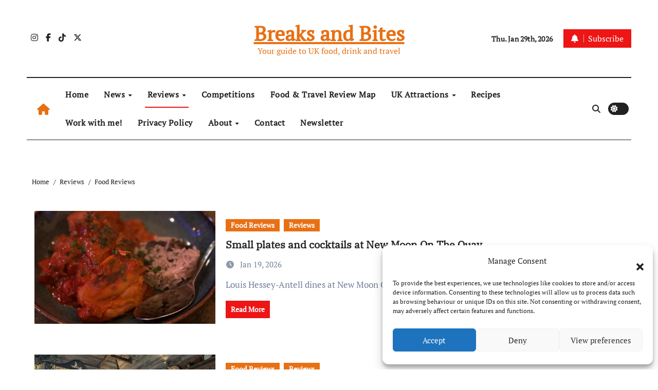

--- FILE ---
content_type: text/html; charset=UTF-8
request_url: https://www.breaksandbites.co.uk/category/reviews/food-reviews/
body_size: 21382
content:
<!DOCTYPE html>
<html dir="ltr" lang="en-GB" xmlns:og="http://opengraphprotocol.org/schema/" xmlns:fb="http://www.facebook.com/2008/fbml" itemscope itemtype="http://schema.org/Article" prefix="og: https://ogp.me/ns#">
<head>
<meta charset="UTF-8">
<meta name="viewport" content="width=device-width, initial-scale=1">
<link rel="profile" href="https://gmpg.org/xfn/11">
<title>Food Reviews - Breaks and Bites</title>
	<script type="text/javascript">function theChampLoadEvent(e){var t=window.onload;if(typeof window.onload!="function"){window.onload=e}else{window.onload=function(){t();e()}}}</script>
		<script data-service="twitter" data-category="marketing" type="text/plain">var theChampDefaultLang = 'en_GB', theChampCloseIconPath = 'https://www.breaksandbites.co.uk/wp-content/plugins/super-socializer/images/close.png';</script>
		<script>var theChampSiteUrl = 'https://www.breaksandbites.co.uk', theChampVerified = 0, theChampEmailPopup = 0, heateorSsMoreSharePopupSearchText = 'Search';</script>
			<script type="text/plain" data-service="general" data-category="marketing"> var theChampFBKey = '', theChampFBLang = 'en_GB', theChampFbLikeMycred = 0, theChampSsga = 0, theChampCommentNotification = 0, theChampHeateorFcmRecentComments = 0, theChampFbIosLogin = 0; </script>
						<script type="text/javascript">var theChampFBCommentUrl = 'https://www.breaksandbites.co.uk/2026/01/19/small-plates-and-cocktails-at-new-moon-on-the-quay/'; var theChampFBCommentColor = ''; var theChampFBCommentNumPosts = ''; var theChampFBCommentWidth = '100%'; var theChampFBCommentOrderby = ''; var theChampCommentingTabs = "wordpress,facebook,disqus", theChampGpCommentsUrl = 'https://www.breaksandbites.co.uk/2026/01/19/small-plates-and-cocktails-at-new-moon-on-the-quay/', theChampDisqusShortname = '', theChampScEnabledTabs = 'wordpress,fb', theChampScLabel = 'Leave a reply', theChampScTabLabels = {"wordpress":"Default Comments (0)","fb":"Facebook Comments","disqus":"Disqus Comments"}, theChampGpCommentsWidth = 0, theChampCommentingId = 'respond'</script>
						<script type="text/plain" data-service="twitter" data-category="marketing"> var theChampSharingAjaxUrl = 'https://www.breaksandbites.co.uk/wp-admin/admin-ajax.php', heateorSsFbMessengerAPI = 'https://www.facebook.com/dialog/send?app_id=595489497242932&display=popup&link=%encoded_post_url%&redirect_uri=%encoded_post_url%',heateorSsWhatsappShareAPI = 'web', heateorSsUrlCountFetched = [], heateorSsSharesText = 'Shares', heateorSsShareText = 'Share', theChampPluginIconPath = 'https://www.breaksandbites.co.uk/wp-content/plugins/super-socializer/images/logo.png', theChampSaveSharesLocally = 0, theChampHorizontalSharingCountEnable = 0, theChampVerticalSharingCountEnable = 0, theChampSharingOffset = -10, theChampCounterOffset = -10, theChampMobileStickySharingEnabled = 1, heateorSsCopyLinkMessage = "Link copied.";
		var heateorSsHorSharingShortUrl = "https://www.breaksandbites.co.uk/2026/01/19/small-plates-and-cocktails-at-new-moon-on-the-quay/";var heateorSsVerticalSharingShortUrl = "https://www.breaksandbites.co.uk/2026/01/19/small-plates-and-cocktails-at-new-moon-on-the-quay/";		</script>
			<style type="text/css">
						.the_champ_button_instagram span.the_champ_svg,a.the_champ_instagram span.the_champ_svg{background:radial-gradient(circle at 30% 107%,#fdf497 0,#fdf497 5%,#fd5949 45%,#d6249f 60%,#285aeb 90%)}
					.the_champ_horizontal_sharing .the_champ_svg,.heateor_ss_standard_follow_icons_container .the_champ_svg{
					color: #fff;
				border-width: 0px;
		border-style: solid;
		border-color: transparent;
	}
		.the_champ_horizontal_sharing .theChampTCBackground{
		color:#666;
	}
		.the_champ_horizontal_sharing span.the_champ_svg:hover,.heateor_ss_standard_follow_icons_container span.the_champ_svg:hover{
				border-color: transparent;
	}
		.the_champ_vertical_sharing span.the_champ_svg,.heateor_ss_floating_follow_icons_container span.the_champ_svg{
					color: #fff;
				border-width: 0px;
		border-style: solid;
		border-color: transparent;
	}
		.the_champ_vertical_sharing .theChampTCBackground{
		color:#666;
	}
		.the_champ_vertical_sharing span.the_champ_svg:hover,.heateor_ss_floating_follow_icons_container span.the_champ_svg:hover{
						border-color: transparent;
		}
	@media screen and (max-width:783px){.the_champ_vertical_sharing{display:none!important}}div.heateor_ss_mobile_footer{display:none;}@media screen and (max-width:783px){div.the_champ_bottom_sharing div.the_champ_sharing_ul .theChampTCBackground{width:100%!important;background-color:white}div.the_champ_bottom_sharing{width:100%!important;left:0!important;}div.the_champ_bottom_sharing a{width:12.5% !important;margin:0!important;padding:0!important;}div.the_champ_bottom_sharing .the_champ_svg{width:100%!important;}div.the_champ_bottom_sharing div.theChampTotalShareCount{font-size:.7em!important;line-height:28px!important}div.the_champ_bottom_sharing div.theChampTotalShareText{font-size:.5em!important;line-height:0px!important}div.heateor_ss_mobile_footer{display:block;height:40px;}.the_champ_bottom_sharing{padding:0!important;display:block!important;width: auto!important;bottom:-2px!important;top: auto!important;}.the_champ_bottom_sharing .the_champ_square_count{line-height: inherit;}.the_champ_bottom_sharing .theChampSharingArrow{display:none;}.the_champ_bottom_sharing .theChampTCBackground{margin-right: 1.1em !important}}</style>
	
		<!-- All in One SEO 4.9.1.1 - aioseo.com -->
	<meta name="robots" content="max-image-preview:large" />
	<link rel="canonical" href="https://www.breaksandbites.co.uk/category/reviews/food-reviews/" />
	<link rel="next" href="https://www.breaksandbites.co.uk/category/reviews/food-reviews/page/2/" />
	<meta name="generator" content="All in One SEO (AIOSEO) 4.9.1.1" />
		<script type="application/ld+json" class="aioseo-schema">
			{"@context":"https:\/\/schema.org","@graph":[{"@type":"BreadcrumbList","@id":"https:\/\/www.breaksandbites.co.uk\/category\/reviews\/food-reviews\/#breadcrumblist","itemListElement":[{"@type":"ListItem","@id":"https:\/\/www.breaksandbites.co.uk#listItem","position":1,"name":"Home","item":"https:\/\/www.breaksandbites.co.uk","nextItem":{"@type":"ListItem","@id":"https:\/\/www.breaksandbites.co.uk\/category\/reviews\/#listItem","name":"Reviews"}},{"@type":"ListItem","@id":"https:\/\/www.breaksandbites.co.uk\/category\/reviews\/#listItem","position":2,"name":"Reviews","item":"https:\/\/www.breaksandbites.co.uk\/category\/reviews\/","nextItem":{"@type":"ListItem","@id":"https:\/\/www.breaksandbites.co.uk\/category\/reviews\/food-reviews\/#listItem","name":"Food Reviews"},"previousItem":{"@type":"ListItem","@id":"https:\/\/www.breaksandbites.co.uk#listItem","name":"Home"}},{"@type":"ListItem","@id":"https:\/\/www.breaksandbites.co.uk\/category\/reviews\/food-reviews\/#listItem","position":3,"name":"Food Reviews","previousItem":{"@type":"ListItem","@id":"https:\/\/www.breaksandbites.co.uk\/category\/reviews\/#listItem","name":"Reviews"}}]},{"@type":"CollectionPage","@id":"https:\/\/www.breaksandbites.co.uk\/category\/reviews\/food-reviews\/#collectionpage","url":"https:\/\/www.breaksandbites.co.uk\/category\/reviews\/food-reviews\/","name":"Food Reviews - Breaks and Bites","inLanguage":"en-GB","isPartOf":{"@id":"https:\/\/www.breaksandbites.co.uk\/#website"},"breadcrumb":{"@id":"https:\/\/www.breaksandbites.co.uk\/category\/reviews\/food-reviews\/#breadcrumblist"}},{"@type":"Organization","@id":"https:\/\/www.breaksandbites.co.uk\/#organization","name":"Bristol Bites","description":"Your guide to UK food, drink and travel","url":"https:\/\/www.breaksandbites.co.uk\/"},{"@type":"WebSite","@id":"https:\/\/www.breaksandbites.co.uk\/#website","url":"https:\/\/www.breaksandbites.co.uk\/","name":"Bristol Bites","description":"Your guide to UK food, drink and travel","inLanguage":"en-GB","publisher":{"@id":"https:\/\/www.breaksandbites.co.uk\/#organization"}}]}
		</script>
		<!-- All in One SEO -->

<link rel='dns-prefetch' href='//www.linksalpha.com' />
<link rel='dns-prefetch' href='//www.googletagmanager.com' />
<link rel="alternate" type="application/rss+xml" title="Breaks and Bites &raquo; Feed" href="https://www.breaksandbites.co.uk/feed/" />
<link rel="alternate" type="application/rss+xml" title="Breaks and Bites &raquo; Comments Feed" href="https://www.breaksandbites.co.uk/comments/feed/" />
<link rel="alternate" type="application/rss+xml" title="Breaks and Bites &raquo; Food Reviews Category Feed" href="https://www.breaksandbites.co.uk/category/reviews/food-reviews/feed/" />
<script>(()=>{"use strict";const e=[400,500,600,700,800,900],t=e=>`wprm-min-${e}`,n=e=>`wprm-max-${e}`,s=new Set,o="ResizeObserver"in window,r=o?new ResizeObserver((e=>{for(const t of e)c(t.target)})):null,i=.5/(window.devicePixelRatio||1);function c(s){const o=s.getBoundingClientRect().width||0;for(let r=0;r<e.length;r++){const c=e[r],a=o<=c+i;o>c+i?s.classList.add(t(c)):s.classList.remove(t(c)),a?s.classList.add(n(c)):s.classList.remove(n(c))}}function a(e){s.has(e)||(s.add(e),r&&r.observe(e),c(e))}!function(e=document){e.querySelectorAll(".wprm-recipe").forEach(a)}();if(new MutationObserver((e=>{for(const t of e)for(const e of t.addedNodes)e instanceof Element&&(e.matches?.(".wprm-recipe")&&a(e),e.querySelectorAll?.(".wprm-recipe").forEach(a))})).observe(document.documentElement,{childList:!0,subtree:!0}),!o){let e=0;addEventListener("resize",(()=>{e&&cancelAnimationFrame(e),e=requestAnimationFrame((()=>s.forEach(c)))}),{passive:!0})}})();</script><style id='wp-img-auto-sizes-contain-inline-css' type='text/css'>
img:is([sizes=auto i],[sizes^="auto," i]){contain-intrinsic-size:3000px 1500px}
/*# sourceURL=wp-img-auto-sizes-contain-inline-css */
</style>
<link rel='stylesheet' id='newsair-theme-fonts-css' href='https://www.breaksandbites.co.uk/wp-content/fonts/fc4f753bb71cad8b2e665466205726a3.css?ver=20201110' type='text/css' media='all' />
<link rel='stylesheet' id='papernews-theme-fonts-css' href='https://www.breaksandbites.co.uk/wp-content/fonts/d4ea435ac57a09c193c0eeee1f5c660c.css?ver=20201110' type='text/css' media='all' />
<link rel='stylesheet' id='sbr_styles-css' href='https://www.breaksandbites.co.uk/wp-content/plugins/reviews-feed/assets/css/sbr-styles.min.css?ver=2.1.1' type='text/css' media='all' />
<link rel='stylesheet' id='sbi_styles-css' href='https://www.breaksandbites.co.uk/wp-content/plugins/instagram-feed/css/sbi-styles.min.css?ver=6.10.0' type='text/css' media='all' />
<style id='wp-emoji-styles-inline-css' type='text/css'>

	img.wp-smiley, img.emoji {
		display: inline !important;
		border: none !important;
		box-shadow: none !important;
		height: 1em !important;
		width: 1em !important;
		margin: 0 0.07em !important;
		vertical-align: -0.1em !important;
		background: none !important;
		padding: 0 !important;
	}
/*# sourceURL=wp-emoji-styles-inline-css */
</style>
<style id='wp-block-library-inline-css' type='text/css'>
:root{--wp-block-synced-color:#7a00df;--wp-block-synced-color--rgb:122,0,223;--wp-bound-block-color:var(--wp-block-synced-color);--wp-editor-canvas-background:#ddd;--wp-admin-theme-color:#007cba;--wp-admin-theme-color--rgb:0,124,186;--wp-admin-theme-color-darker-10:#006ba1;--wp-admin-theme-color-darker-10--rgb:0,107,160.5;--wp-admin-theme-color-darker-20:#005a87;--wp-admin-theme-color-darker-20--rgb:0,90,135;--wp-admin-border-width-focus:2px}@media (min-resolution:192dpi){:root{--wp-admin-border-width-focus:1.5px}}.wp-element-button{cursor:pointer}:root .has-very-light-gray-background-color{background-color:#eee}:root .has-very-dark-gray-background-color{background-color:#313131}:root .has-very-light-gray-color{color:#eee}:root .has-very-dark-gray-color{color:#313131}:root .has-vivid-green-cyan-to-vivid-cyan-blue-gradient-background{background:linear-gradient(135deg,#00d084,#0693e3)}:root .has-purple-crush-gradient-background{background:linear-gradient(135deg,#34e2e4,#4721fb 50%,#ab1dfe)}:root .has-hazy-dawn-gradient-background{background:linear-gradient(135deg,#faaca8,#dad0ec)}:root .has-subdued-olive-gradient-background{background:linear-gradient(135deg,#fafae1,#67a671)}:root .has-atomic-cream-gradient-background{background:linear-gradient(135deg,#fdd79a,#004a59)}:root .has-nightshade-gradient-background{background:linear-gradient(135deg,#330968,#31cdcf)}:root .has-midnight-gradient-background{background:linear-gradient(135deg,#020381,#2874fc)}:root{--wp--preset--font-size--normal:16px;--wp--preset--font-size--huge:42px}.has-regular-font-size{font-size:1em}.has-larger-font-size{font-size:2.625em}.has-normal-font-size{font-size:var(--wp--preset--font-size--normal)}.has-huge-font-size{font-size:var(--wp--preset--font-size--huge)}.has-text-align-center{text-align:center}.has-text-align-left{text-align:left}.has-text-align-right{text-align:right}.has-fit-text{white-space:nowrap!important}#end-resizable-editor-section{display:none}.aligncenter{clear:both}.items-justified-left{justify-content:flex-start}.items-justified-center{justify-content:center}.items-justified-right{justify-content:flex-end}.items-justified-space-between{justify-content:space-between}.screen-reader-text{border:0;clip-path:inset(50%);height:1px;margin:-1px;overflow:hidden;padding:0;position:absolute;width:1px;word-wrap:normal!important}.screen-reader-text:focus{background-color:#ddd;clip-path:none;color:#444;display:block;font-size:1em;height:auto;left:5px;line-height:normal;padding:15px 23px 14px;text-decoration:none;top:5px;width:auto;z-index:100000}html :where(.has-border-color){border-style:solid}html :where([style*=border-top-color]){border-top-style:solid}html :where([style*=border-right-color]){border-right-style:solid}html :where([style*=border-bottom-color]){border-bottom-style:solid}html :where([style*=border-left-color]){border-left-style:solid}html :where([style*=border-width]){border-style:solid}html :where([style*=border-top-width]){border-top-style:solid}html :where([style*=border-right-width]){border-right-style:solid}html :where([style*=border-bottom-width]){border-bottom-style:solid}html :where([style*=border-left-width]){border-left-style:solid}html :where(img[class*=wp-image-]){height:auto;max-width:100%}:where(figure){margin:0 0 1em}html :where(.is-position-sticky){--wp-admin--admin-bar--position-offset:var(--wp-admin--admin-bar--height,0px)}@media screen and (max-width:600px){html :where(.is-position-sticky){--wp-admin--admin-bar--position-offset:0px}}

/*# sourceURL=wp-block-library-inline-css */
</style><style id='global-styles-inline-css' type='text/css'>
:root{--wp--preset--aspect-ratio--square: 1;--wp--preset--aspect-ratio--4-3: 4/3;--wp--preset--aspect-ratio--3-4: 3/4;--wp--preset--aspect-ratio--3-2: 3/2;--wp--preset--aspect-ratio--2-3: 2/3;--wp--preset--aspect-ratio--16-9: 16/9;--wp--preset--aspect-ratio--9-16: 9/16;--wp--preset--color--black: #000000;--wp--preset--color--cyan-bluish-gray: #abb8c3;--wp--preset--color--white: #ffffff;--wp--preset--color--pale-pink: #f78da7;--wp--preset--color--vivid-red: #cf2e2e;--wp--preset--color--luminous-vivid-orange: #ff6900;--wp--preset--color--luminous-vivid-amber: #fcb900;--wp--preset--color--light-green-cyan: #7bdcb5;--wp--preset--color--vivid-green-cyan: #00d084;--wp--preset--color--pale-cyan-blue: #8ed1fc;--wp--preset--color--vivid-cyan-blue: #0693e3;--wp--preset--color--vivid-purple: #9b51e0;--wp--preset--gradient--vivid-cyan-blue-to-vivid-purple: linear-gradient(135deg,rgb(6,147,227) 0%,rgb(155,81,224) 100%);--wp--preset--gradient--light-green-cyan-to-vivid-green-cyan: linear-gradient(135deg,rgb(122,220,180) 0%,rgb(0,208,130) 100%);--wp--preset--gradient--luminous-vivid-amber-to-luminous-vivid-orange: linear-gradient(135deg,rgb(252,185,0) 0%,rgb(255,105,0) 100%);--wp--preset--gradient--luminous-vivid-orange-to-vivid-red: linear-gradient(135deg,rgb(255,105,0) 0%,rgb(207,46,46) 100%);--wp--preset--gradient--very-light-gray-to-cyan-bluish-gray: linear-gradient(135deg,rgb(238,238,238) 0%,rgb(169,184,195) 100%);--wp--preset--gradient--cool-to-warm-spectrum: linear-gradient(135deg,rgb(74,234,220) 0%,rgb(151,120,209) 20%,rgb(207,42,186) 40%,rgb(238,44,130) 60%,rgb(251,105,98) 80%,rgb(254,248,76) 100%);--wp--preset--gradient--blush-light-purple: linear-gradient(135deg,rgb(255,206,236) 0%,rgb(152,150,240) 100%);--wp--preset--gradient--blush-bordeaux: linear-gradient(135deg,rgb(254,205,165) 0%,rgb(254,45,45) 50%,rgb(107,0,62) 100%);--wp--preset--gradient--luminous-dusk: linear-gradient(135deg,rgb(255,203,112) 0%,rgb(199,81,192) 50%,rgb(65,88,208) 100%);--wp--preset--gradient--pale-ocean: linear-gradient(135deg,rgb(255,245,203) 0%,rgb(182,227,212) 50%,rgb(51,167,181) 100%);--wp--preset--gradient--electric-grass: linear-gradient(135deg,rgb(202,248,128) 0%,rgb(113,206,126) 100%);--wp--preset--gradient--midnight: linear-gradient(135deg,rgb(2,3,129) 0%,rgb(40,116,252) 100%);--wp--preset--font-size--small: 13px;--wp--preset--font-size--medium: 20px;--wp--preset--font-size--large: 36px;--wp--preset--font-size--x-large: 42px;--wp--preset--spacing--20: 0.44rem;--wp--preset--spacing--30: 0.67rem;--wp--preset--spacing--40: 1rem;--wp--preset--spacing--50: 1.5rem;--wp--preset--spacing--60: 2.25rem;--wp--preset--spacing--70: 3.38rem;--wp--preset--spacing--80: 5.06rem;--wp--preset--shadow--natural: 6px 6px 9px rgba(0, 0, 0, 0.2);--wp--preset--shadow--deep: 12px 12px 50px rgba(0, 0, 0, 0.4);--wp--preset--shadow--sharp: 6px 6px 0px rgba(0, 0, 0, 0.2);--wp--preset--shadow--outlined: 6px 6px 0px -3px rgb(255, 255, 255), 6px 6px rgb(0, 0, 0);--wp--preset--shadow--crisp: 6px 6px 0px rgb(0, 0, 0);}:where(.is-layout-flex){gap: 0.5em;}:where(.is-layout-grid){gap: 0.5em;}body .is-layout-flex{display: flex;}.is-layout-flex{flex-wrap: wrap;align-items: center;}.is-layout-flex > :is(*, div){margin: 0;}body .is-layout-grid{display: grid;}.is-layout-grid > :is(*, div){margin: 0;}:where(.wp-block-columns.is-layout-flex){gap: 2em;}:where(.wp-block-columns.is-layout-grid){gap: 2em;}:where(.wp-block-post-template.is-layout-flex){gap: 1.25em;}:where(.wp-block-post-template.is-layout-grid){gap: 1.25em;}.has-black-color{color: var(--wp--preset--color--black) !important;}.has-cyan-bluish-gray-color{color: var(--wp--preset--color--cyan-bluish-gray) !important;}.has-white-color{color: var(--wp--preset--color--white) !important;}.has-pale-pink-color{color: var(--wp--preset--color--pale-pink) !important;}.has-vivid-red-color{color: var(--wp--preset--color--vivid-red) !important;}.has-luminous-vivid-orange-color{color: var(--wp--preset--color--luminous-vivid-orange) !important;}.has-luminous-vivid-amber-color{color: var(--wp--preset--color--luminous-vivid-amber) !important;}.has-light-green-cyan-color{color: var(--wp--preset--color--light-green-cyan) !important;}.has-vivid-green-cyan-color{color: var(--wp--preset--color--vivid-green-cyan) !important;}.has-pale-cyan-blue-color{color: var(--wp--preset--color--pale-cyan-blue) !important;}.has-vivid-cyan-blue-color{color: var(--wp--preset--color--vivid-cyan-blue) !important;}.has-vivid-purple-color{color: var(--wp--preset--color--vivid-purple) !important;}.has-black-background-color{background-color: var(--wp--preset--color--black) !important;}.has-cyan-bluish-gray-background-color{background-color: var(--wp--preset--color--cyan-bluish-gray) !important;}.has-white-background-color{background-color: var(--wp--preset--color--white) !important;}.has-pale-pink-background-color{background-color: var(--wp--preset--color--pale-pink) !important;}.has-vivid-red-background-color{background-color: var(--wp--preset--color--vivid-red) !important;}.has-luminous-vivid-orange-background-color{background-color: var(--wp--preset--color--luminous-vivid-orange) !important;}.has-luminous-vivid-amber-background-color{background-color: var(--wp--preset--color--luminous-vivid-amber) !important;}.has-light-green-cyan-background-color{background-color: var(--wp--preset--color--light-green-cyan) !important;}.has-vivid-green-cyan-background-color{background-color: var(--wp--preset--color--vivid-green-cyan) !important;}.has-pale-cyan-blue-background-color{background-color: var(--wp--preset--color--pale-cyan-blue) !important;}.has-vivid-cyan-blue-background-color{background-color: var(--wp--preset--color--vivid-cyan-blue) !important;}.has-vivid-purple-background-color{background-color: var(--wp--preset--color--vivid-purple) !important;}.has-black-border-color{border-color: var(--wp--preset--color--black) !important;}.has-cyan-bluish-gray-border-color{border-color: var(--wp--preset--color--cyan-bluish-gray) !important;}.has-white-border-color{border-color: var(--wp--preset--color--white) !important;}.has-pale-pink-border-color{border-color: var(--wp--preset--color--pale-pink) !important;}.has-vivid-red-border-color{border-color: var(--wp--preset--color--vivid-red) !important;}.has-luminous-vivid-orange-border-color{border-color: var(--wp--preset--color--luminous-vivid-orange) !important;}.has-luminous-vivid-amber-border-color{border-color: var(--wp--preset--color--luminous-vivid-amber) !important;}.has-light-green-cyan-border-color{border-color: var(--wp--preset--color--light-green-cyan) !important;}.has-vivid-green-cyan-border-color{border-color: var(--wp--preset--color--vivid-green-cyan) !important;}.has-pale-cyan-blue-border-color{border-color: var(--wp--preset--color--pale-cyan-blue) !important;}.has-vivid-cyan-blue-border-color{border-color: var(--wp--preset--color--vivid-cyan-blue) !important;}.has-vivid-purple-border-color{border-color: var(--wp--preset--color--vivid-purple) !important;}.has-vivid-cyan-blue-to-vivid-purple-gradient-background{background: var(--wp--preset--gradient--vivid-cyan-blue-to-vivid-purple) !important;}.has-light-green-cyan-to-vivid-green-cyan-gradient-background{background: var(--wp--preset--gradient--light-green-cyan-to-vivid-green-cyan) !important;}.has-luminous-vivid-amber-to-luminous-vivid-orange-gradient-background{background: var(--wp--preset--gradient--luminous-vivid-amber-to-luminous-vivid-orange) !important;}.has-luminous-vivid-orange-to-vivid-red-gradient-background{background: var(--wp--preset--gradient--luminous-vivid-orange-to-vivid-red) !important;}.has-very-light-gray-to-cyan-bluish-gray-gradient-background{background: var(--wp--preset--gradient--very-light-gray-to-cyan-bluish-gray) !important;}.has-cool-to-warm-spectrum-gradient-background{background: var(--wp--preset--gradient--cool-to-warm-spectrum) !important;}.has-blush-light-purple-gradient-background{background: var(--wp--preset--gradient--blush-light-purple) !important;}.has-blush-bordeaux-gradient-background{background: var(--wp--preset--gradient--blush-bordeaux) !important;}.has-luminous-dusk-gradient-background{background: var(--wp--preset--gradient--luminous-dusk) !important;}.has-pale-ocean-gradient-background{background: var(--wp--preset--gradient--pale-ocean) !important;}.has-electric-grass-gradient-background{background: var(--wp--preset--gradient--electric-grass) !important;}.has-midnight-gradient-background{background: var(--wp--preset--gradient--midnight) !important;}.has-small-font-size{font-size: var(--wp--preset--font-size--small) !important;}.has-medium-font-size{font-size: var(--wp--preset--font-size--medium) !important;}.has-large-font-size{font-size: var(--wp--preset--font-size--large) !important;}.has-x-large-font-size{font-size: var(--wp--preset--font-size--x-large) !important;}
/*# sourceURL=global-styles-inline-css */
</style>

<style id='classic-theme-styles-inline-css' type='text/css'>
/*! This file is auto-generated */
.wp-block-button__link{color:#fff;background-color:#32373c;border-radius:9999px;box-shadow:none;text-decoration:none;padding:calc(.667em + 2px) calc(1.333em + 2px);font-size:1.125em}.wp-block-file__button{background:#32373c;color:#fff;text-decoration:none}
/*# sourceURL=/wp-includes/css/classic-themes.min.css */
</style>
<link rel='stylesheet' id='wprm-public-css' href='https://www.breaksandbites.co.uk/wp-content/plugins/wp-recipe-maker/dist/public-modern.css?ver=10.2.3' type='text/css' media='all' />
<link rel='stylesheet' id='contact-form-7-css' href='https://www.breaksandbites.co.uk/wp-content/plugins/contact-form-7/includes/css/styles.css?ver=6.1.4' type='text/css' media='all' />
<link rel='stylesheet' id='ctf_styles-css' href='https://www.breaksandbites.co.uk/wp-content/plugins/custom-twitter-feeds/css/ctf-styles.min.css?ver=2.3.1' type='text/css' media='all' />
<link rel='stylesheet' id='cff-css' href='https://www.breaksandbites.co.uk/wp-content/plugins/custom-facebook-feed/assets/css/cff-style.min.css?ver=4.3.4' type='text/css' media='all' />
<link rel='stylesheet' id='sb-font-awesome-css' href='https://www.breaksandbites.co.uk/wp-content/plugins/custom-facebook-feed/assets/css/font-awesome.min.css?ver=4.7.0' type='text/css' media='all' />
<link rel='stylesheet' id='cmplz-general-css' href='https://www.breaksandbites.co.uk/wp-content/plugins/complianz-gdpr/assets/css/cookieblocker.min.css?ver=1765307122' type='text/css' media='all' />
<link rel='stylesheet' id='all-css-css' href='https://www.breaksandbites.co.uk/wp-content/themes/newsair/css/all.css?ver=6.9' type='text/css' media='all' />
<link rel='stylesheet' id='dark-css' href='https://www.breaksandbites.co.uk/wp-content/themes/newsair/css/colors/dark.css?ver=6.9' type='text/css' media='all' />
<link rel='stylesheet' id='default-css' href='https://www.breaksandbites.co.uk/wp-content/themes/newsair/css/colors/default.css?ver=6.9' type='text/css' media='all' />
<link rel='stylesheet' id='bootstrap-css' href='https://www.breaksandbites.co.uk/wp-content/themes/newsair/css/bootstrap.css?ver=6.9' type='text/css' media='all' />
<link rel='stylesheet' id='newsair-style-css' href='https://www.breaksandbites.co.uk/wp-content/themes/paper-news/style.css?ver=6.9' type='text/css' media='all' />
<link rel='stylesheet' id='swiper-bundle-css-css' href='https://www.breaksandbites.co.uk/wp-content/themes/newsair/css/swiper-bundle.css?ver=6.9' type='text/css' media='all' />
<link rel='stylesheet' id='smartmenus-css' href='https://www.breaksandbites.co.uk/wp-content/themes/newsair/css/jquery.smartmenus.bootstrap.css?ver=6.9' type='text/css' media='all' />
<link rel='stylesheet' id='animate-css' href='https://www.breaksandbites.co.uk/wp-content/themes/newsair/css/animate.css?ver=6.9' type='text/css' media='all' />
<link rel='stylesheet' id='the_champ_frontend_css-css' href='https://www.breaksandbites.co.uk/wp-content/plugins/super-socializer/css/front.css?ver=7.14.5' type='text/css' media='all' />
<link rel='stylesheet' id='tablepress-default-css' href='https://www.breaksandbites.co.uk/wp-content/plugins/tablepress/css/build/default.css?ver=3.2.5' type='text/css' media='all' />
<link rel='stylesheet' id='newsair-style-parent-css' href='https://www.breaksandbites.co.uk/wp-content/themes/newsair/style.css?ver=6.9' type='text/css' media='all' />
<link rel='stylesheet' id='papernews-style-css' href='https://www.breaksandbites.co.uk/wp-content/themes/paper-news/style.css?ver=1.0' type='text/css' media='all' />
<link rel='stylesheet' id='papernews-default-css-css' href='https://www.breaksandbites.co.uk/wp-content/themes/paper-news/css/colors/default.css?ver=6.9' type='text/css' media='all' />
<script type="text/javascript" src="//www.linksalpha.com/js/social.js?v=6.2&amp;ver=6.9" id="la_share_script-js"></script>
<script type="text/javascript" src="https://www.breaksandbites.co.uk/wp-includes/js/jquery/jquery.min.js?ver=3.7.1" id="jquery-core-js"></script>
<script type="text/javascript" src="https://www.breaksandbites.co.uk/wp-includes/js/jquery/jquery-migrate.min.js?ver=3.4.1" id="jquery-migrate-js"></script>
<script type="text/javascript" src="https://www.breaksandbites.co.uk/wp-content/themes/newsair/js/navigation.js?ver=6.9" id="newsair-navigation-js"></script>
<script type="text/javascript" src="https://www.breaksandbites.co.uk/wp-content/themes/newsair/js/bootstrap.js?ver=6.9" id="bootstrap_script-js"></script>
<script type="text/javascript" src="https://www.breaksandbites.co.uk/wp-content/themes/newsair/js/swiper-bundle.js?ver=6.9" id="swiper-bundle-js"></script>
<script type="text/javascript" src="https://www.breaksandbites.co.uk/wp-content/themes/newsair/js/hc-sticky.js?ver=6.9" id="sticky-js-js"></script>
<script type="text/javascript" src="https://www.breaksandbites.co.uk/wp-content/themes/newsair/js/jquery.sticky.js?ver=6.9" id="sticky-header-js-js"></script>
<script type="text/javascript" src="https://www.breaksandbites.co.uk/wp-content/themes/newsair/js/jquery.smartmenus.js?ver=6.9" id="smartmenus-js-js"></script>
<script type="text/javascript" src="https://www.breaksandbites.co.uk/wp-content/themes/newsair/js/jquery.smartmenus.bootstrap.js?ver=6.9" id="bootstrap-smartmenus-js-js"></script>

<!-- Google tag (gtag.js) snippet added by Site Kit -->
<!-- Google Analytics snippet added by Site Kit -->
<script type="text/javascript" src="https://www.googletagmanager.com/gtag/js?id=GT-MQB9PNP" id="google_gtagjs-js" async></script>
<script type="text/javascript" id="google_gtagjs-js-after">
/* <![CDATA[ */
window.dataLayer = window.dataLayer || [];function gtag(){dataLayer.push(arguments);}
gtag("set","linker",{"domains":["www.breaksandbites.co.uk"]});
gtag("js", new Date());
gtag("set", "developer_id.dZTNiMT", true);
gtag("config", "GT-MQB9PNP");
//# sourceURL=google_gtagjs-js-after
/* ]]> */
</script>
<link rel="https://api.w.org/" href="https://www.breaksandbites.co.uk/wp-json/" /><link rel="alternate" title="JSON" type="application/json" href="https://www.breaksandbites.co.uk/wp-json/wp/v2/categories/851" /><link rel="EditURI" type="application/rsd+xml" title="RSD" href="https://www.breaksandbites.co.uk/xmlrpc.php?rsd" />
<meta name="generator" content="WordPress 6.9" />

<!-- Facebook Open Graph metatags added by WordPress plugin. Get it at: http://www.linksalpha.com/widgets/buttons -->
<meta property="og:site_name" content="Breaks and Bites" />
<meta property="og:title" content="Breaks and Bites" />
<meta property="og:url" content="https://www.breaksandbites.co.uk" />
<meta property="og:description" content="Your guide to UK food, drink and travel" />
<meta property="og:type" content="blog" />
<meta property="og:locale" content="en_gb" />
<!-- End Facebook Open Graph metatags-->

<!-- Google Plus metatags added by WordPress plugin. Get it at: http://www.linksalpha.com/widgets/buttons -->
<meta itemprop="name"  content="Breaks and Bites" />
<meta itemprop="description" content="Your guide to UK food, drink and travel" />
<!-- End Google Plus metatags-->
<meta name="generator" content="Site Kit by Google 1.167.0" /><style type="text/css"> .tippy-box[data-theme~="wprm"] { background-color: #333333; color: #FFFFFF; } .tippy-box[data-theme~="wprm"][data-placement^="top"] > .tippy-arrow::before { border-top-color: #333333; } .tippy-box[data-theme~="wprm"][data-placement^="bottom"] > .tippy-arrow::before { border-bottom-color: #333333; } .tippy-box[data-theme~="wprm"][data-placement^="left"] > .tippy-arrow::before { border-left-color: #333333; } .tippy-box[data-theme~="wprm"][data-placement^="right"] > .tippy-arrow::before { border-right-color: #333333; } .tippy-box[data-theme~="wprm"] a { color: #FFFFFF; } .wprm-comment-rating svg { width: 18px !important; height: 18px !important; } img.wprm-comment-rating { width: 90px !important; height: 18px !important; } body { --comment-rating-star-color: #343434; } body { --wprm-popup-font-size: 16px; } body { --wprm-popup-background: #ffffff; } body { --wprm-popup-title: #000000; } body { --wprm-popup-content: #444444; } body { --wprm-popup-button-background: #444444; } body { --wprm-popup-button-text: #ffffff; } body { --wprm-popup-accent: #747B2D; }</style><style type="text/css">.wprm-glossary-term {color: #5A822B;text-decoration: underline;cursor: help;}</style>			<style>.cmplz-hidden {
					display: none !important;
				}</style><style type="text/css" id="custom-background-css">
    .wrapper { background-color: #}
</style>
<style>
  .bs-blog-post p:nth-of-type(1)::first-letter {
    display: none;
}
</style>
<style>
.bs-header-main {
  background-image: url("" );
}
</style>
  <style>
  .bs-default .bs-header-main .inner{
    background-color:  }
  </style>
<style>
.archive-class .sidebar-right, .archive-class .sidebar-left , .index-class .sidebar-right, .index-class .sidebar-left{
    flex: 100;
    width:125px !important;
  }
  .archive-class .content-right , .index-class .content-right {
    width: calc((1130px - 125px)) !important;
  }
</style>
  <style>
  .single-class .sidebar-right, .single-class .sidebar-left{
    flex: 100;
    width:120px !important;
  }
  .single-class .content-right {
    width: calc((1130px - 120px)) !important;
  }
</style>
<style>
  .bs-default .bs-header-main .inner, .bs-headthree .bs-header-main .inner{ 
    height:px; 
  }

  @media (max-width:991px) {
    .bs-default .bs-header-main .inner, .bs-headthree .bs-header-main .inner{ 
      height:px; 
    }
  }
  @media (max-width:576px) {
    .bs-default .bs-header-main .inner, .bs-headthree .bs-header-main .inner{ 
      height:px; 
    }
  }
</style>
<style type="text/css">
  .wrapper{
    background: #ffffff  }
  html[data-theme='dark'] .wrapper {
    background-color: #000;
  }
  <style>
  .bs-default .bs-header-main .inner{
    background-color:rgba(0, 2, 79, 0.7)  }
  </style>
    <style type="text/css">
            
        .site-title a,
        .site-description {
            color: #e87014;
        }

        .site-branding-text .site-title a {
                font-size: 40px;
            }

            @media (max-width: 991.98px)  {
                .site-branding-text .site-title a {
                    font-size: 35px;

                }
            }

            @media (max-width: 575.98px) {
                .site-branding-text .site-title a {
                    font-size: 30px;

                }
            }

        </style>
    <link rel="icon" href="https://www.breaksandbites.co.uk/wp-content/uploads/2023/10/Breaks-and-Bites-logo-Square-50x50.jpg" sizes="32x32" />
<link rel="icon" href="https://www.breaksandbites.co.uk/wp-content/uploads/2023/10/Breaks-and-Bites-logo-Square-300x300.jpg" sizes="192x192" />
<link rel="apple-touch-icon" href="https://www.breaksandbites.co.uk/wp-content/uploads/2023/10/Breaks-and-Bites-logo-Square-300x300.jpg" />
<meta name="msapplication-TileImage" content="https://www.breaksandbites.co.uk/wp-content/uploads/2023/10/Breaks-and-Bites-logo-Square-300x300.jpg" />
</head>
<body data-cmplz=1 class="archive category category-food-reviews category-851 wp-embed-responsive wp-theme-newsair wp-child-theme-paper-news metaslider-plugin hfeed  ta-hide-date-author-in-list" >
<div id="page" class="site">
<a class="skip-link screen-reader-text" href="#content">
Skip to content</a>
    <div class="wrapper" id="custom-background-css">
      <div class="sidenav offcanvas offcanvas-end" tabindex="-1" id="offcanvasExample" aria-labelledby="offcanvasExampleLabel">
    <div class="offcanvas-header">
      <h5 class="offcanvas-title" id="offcanvasExampleLabel"> </h5>
      <span class="btn_close" data-bs-dismiss="offcanvas" aria-label="Close"><i class="fas fa-times"></i></span>
    </div>
    <div class="offcanvas-body">
      <ul class="nav navbar-nav sm sm-vertical"><li class="nav-item menu-item "><a class="nav-link " href="https://www.breaksandbites.co.uk/" title="Home">Home</a></li><li class="nav-item menu-item page_item dropdown page-item-7280"><a class="nav-link" href="https://www.breaksandbites.co.uk/advertise/">Advertise on Breaks and Bites</a></li><li class="nav-item menu-item page_item dropdown page-item-1828"><a class="nav-link" href="https://www.breaksandbites.co.uk/contact/">Contact</a><ul class='dropdown-menu default'><li class="nav-item menu-item page_item dropdown page-item-8573"><a class="dropdown-item" href="https://www.breaksandbites.co.uk/contact/terms-and-conditions/">Terms And Conditions</a></li><li class="nav-item menu-item page_item dropdown page-item-1790"><a class="dropdown-item" href="https://www.breaksandbites.co.uk/contact/about/">About Us</a><ul class='dropdown-menu default'><li class="nav-item menu-item page_item dropdown page-item-15221"><a class="dropdown-item" href="https://www.breaksandbites.co.uk/contact/about/awards/">Awards</a></li></ul></li></ul></li><li class="nav-item menu-item page_item dropdown page-item-17710"><a class="nav-link" href="https://www.breaksandbites.co.uk/newsletter/">Newsletter</a></li><li class="nav-item menu-item page_item dropdown page-item-1867"><a class="nav-link" href="https://www.breaksandbites.co.uk/404-error/">Oops, the fridge is bare!</a></li><li class="nav-item menu-item page_item dropdown page-item-17704"><a class="nav-link" href="https://www.breaksandbites.co.uk/privacy-policy/">Privacy Policy</a></li><li class="nav-item menu-item page_item dropdown page-item-1928"><a class="nav-link" href="https://www.breaksandbites.co.uk/recipes/">Recipes</a></li><li class="nav-item menu-item page_item dropdown page-item-12640"><a class="nav-link" href="https://www.breaksandbites.co.uk/shop/">Shop</a></li><li class="nav-item menu-item page_item dropdown page-item-11681"><a class="nav-link" href="https://www.breaksandbites.co.uk/directory2/">UK Food &#038; Travel Review Map</a></li><li class="nav-item menu-item page_item dropdown page-item-1830"><a class="nav-link" href="https://www.breaksandbites.co.uk/bites-services/">Work with me!</a></li></ul>
    </div>
  </div>
        <!--header--> 
<!--mainfeatured start-->
<header class="bs-headthree cont">
        <!-- Main Menu Area-->
        <div class="bs-header-main" style='background-image: url("" );'>
    
        <div class="inner responsive" style="background-color:;" >
          <div class="container">
          <div class="row align-items-center d-none d-lg-flex">
            <!-- col-lg-4 -->
            <div class="col-lg-4 d-lg-flex justify-content-start"> 
                  <ul class="bs-social d-flex justify-content-center justify-content-lg-end">
              <li>
            <a  href="https://www.instagram.com/breaksandbites/">
              <i class="fab fa-instagram"></i>
            </a>
          </li>
                    <li>
            <a  href="https://www.facebook.com/BreaksAndBitesUK">
              <i class="fab fa-facebook-f"></i>
            </a>
          </li>
                    <li>
            <a  href="https://www.tiktok.com/@breaksandbites">
              <i class="fab fa-tiktok"></i>
            </a>
          </li>
                    <li>
            <a  href="https://twitter.com/breaksnbites">
              <i class="fa-brands fa-x-twitter"></i>
            </a>
          </li>
            </ul>
              </div>
            <!-- //col-lg-4 -->
            <!-- col-lg-4 -->
            <div class="col-lg-4 text-center">
              <div class="navbar-header d-none d-lg-block">
                                  <div class="site-branding-text"> 
                                                          <p class="site-title"> <a href="https://www.breaksandbites.co.uk/" rel="home">Breaks and Bites</a></p>
                                        <p class="site-description">Your guide to UK food, drink and travel</p>
                  </div>
              </div>
            </div>
          <!-- //col-lg-4 -->
           <!-- col-lg-4 -->
            <div class="col-lg-4 d-lg-flex justify-content-end align-items-center">
                      <div class="top-date ms-1">
            <span class="day">
         Thu. Jan 29th, 2026             </span>
        </div>
     
              <div class="info-right right-nav d-flex align-items-center justify-content-center justify-content-md-end">
                <a href="#" class="subscribe-btn"  target="_blank"><i class="fas fa-bell"></i> 
                                  <span>Subscribe</span>
                                </a>
              </div>
            </div>
          <!-- //col-lg-4 -->
                      </div><!-- /row-->
          <div class="d-lg-none">
                      </div>
        </div><!-- /container-->
      </div><!-- /inner-->
    </div><!-- /Main Menu Area-->
     
<div class="bs-menu-full sticky-header">
  <div class="container">
  <nav class="navbar navbar-expand-lg navbar-wp">
        <!-- Home Icon -->
    <div class="active homebtn home d-none d-lg-flex">
      <a class="title" title="Home" href="https://www.breaksandbites.co.uk">
        <span class='fas fa-home'></span>
      </a>
    </div>
    <!-- /Home Icon -->
         <!-- Mobile Header -->
    <div class="m-header align-items-center justify-content-justify">
                  <!-- navbar-toggle -->
                   <!-- navbar-toggle -->
                      <button id="nav-btn" class="navbar-toggler x collapsed" type="button" data-bs-toggle="collapse"
                       data-bs-target="#navbar-wp" aria-controls="navbar-wp" aria-expanded="false"
                       aria-label="Toggle navigation">
                        <span class="icon-bar"></span>
                        <span class="icon-bar"></span>
                        <span class="icon-bar"></span>
                      </button>
                  <div class="navbar-header">
                                       <div class="site-branding-text"> 
                                                                <p class="site-title"> <a href="https://www.breaksandbites.co.uk/" rel="home">Breaks and Bites</a></p>
                                            <p class="site-description">Your guide to UK food, drink and travel</p>
                    </div>

                  </div>
                  <div class="right-nav"> 
                  <!-- /navbar-toggle -->
                                      <a class="msearch ml-auto" data-bs-target="#exampleModal"  href="#" data-bs-toggle="modal"> 
                      <i class="fa fa-search"></i> 
                    </a>
                                     </div>
                </div>
                <!-- /Mobile Header -->
                    <div class="collapse navbar-collapse" id="navbar-wp">
                      <ul id="menu-main-menu" class="me-auto nav navbar-nav"><li id="menu-item-12469" class="menu-item menu-item-type-custom menu-item-object-custom menu-item-home menu-item-12469"><a class="nav-link" title="Home" href="http://www.breaksandbites.co.uk/">Home</a></li>
<li id="menu-item-5494" class="menu-item menu-item-type-taxonomy menu-item-object-category menu-item-has-children menu-item-5494 dropdown"><a class="nav-link" title="News" href="https://www.breaksandbites.co.uk/category/news/" data-toggle="dropdown" class="dropdown-toggle">News </a>
<ul role="menu" class=" dropdown-menu">
	<li id="menu-item-14737" class="menu-item menu-item-type-taxonomy menu-item-object-category menu-item-14737"><a class="dropdown-item" title="New venues" href="https://www.breaksandbites.co.uk/category/news/new-venues/">New venues</a></li>
	<li id="menu-item-30351" class="menu-item menu-item-type-taxonomy menu-item-object-category menu-item-30351"><a class="dropdown-item" title="UK travel news" href="https://www.breaksandbites.co.uk/category/news/uk-travel-news/">UK travel news</a></li>
</ul>
</li>
<li id="menu-item-5495" class="menu-item menu-item-type-taxonomy menu-item-object-category current-category-ancestor current-menu-ancestor current-menu-parent current-category-parent menu-item-has-children menu-item-5495 dropdown active"><a class="nav-link" title="Reviews" href="https://www.breaksandbites.co.uk/category/reviews/" data-toggle="dropdown" class="dropdown-toggle">Reviews </a>
<ul role="menu" class=" dropdown-menu">
	<li id="menu-item-7196" class="menu-item menu-item-type-taxonomy menu-item-object-category current-menu-item menu-item-7196 active"><a class="dropdown-item" title="Food Venue Reviews" href="https://www.breaksandbites.co.uk/category/reviews/food-reviews/">Food Venue Reviews</a></li>
	<li id="menu-item-7195" class="menu-item menu-item-type-taxonomy menu-item-object-category menu-item-7195"><a class="dropdown-item" title="Drinking Venue Reviews" href="https://www.breaksandbites.co.uk/category/reviews/drink-reviews/">Drinking Venue Reviews</a></li>
	<li id="menu-item-12487" class="menu-item menu-item-type-taxonomy menu-item-object-category menu-item-12487"><a class="dropdown-item" title="Travel Reviews" href="https://www.breaksandbites.co.uk/category/reviews/travel-reviews/">Travel Reviews</a></li>
	<li id="menu-item-12488" class="menu-item menu-item-type-taxonomy menu-item-object-category menu-item-12488"><a class="dropdown-item" title="Product &amp; Book Reviews" href="https://www.breaksandbites.co.uk/category/reviews/product-book-reviews/">Product &amp; Book Reviews</a></li>
</ul>
</li>
<li id="menu-item-27929" class="menu-item menu-item-type-taxonomy menu-item-object-category menu-item-27929"><a class="nav-link" title="Competitions" href="https://www.breaksandbites.co.uk/category/news/competitions/">Competitions</a></li>
<li id="menu-item-14285" class="menu-item menu-item-type-post_type menu-item-object-page menu-item-14285"><a class="nav-link" title="Food &amp; Travel Review Map" href="https://www.breaksandbites.co.uk/directory2/">Food &#038; Travel Review Map</a></li>
<li id="menu-item-31034" class="menu-item menu-item-type-taxonomy menu-item-object-category menu-item-has-children menu-item-31034 dropdown"><a class="nav-link" title="UK Attractions" href="https://www.breaksandbites.co.uk/category/uk-attractions/" data-toggle="dropdown" class="dropdown-toggle">UK Attractions </a>
<ul role="menu" class=" dropdown-menu">
	<li id="menu-item-31035" class="menu-item menu-item-type-taxonomy menu-item-object-category menu-item-31035"><a class="dropdown-item" title="Suffolk" href="https://www.breaksandbites.co.uk/category/uk-attractions/suffolk/">Suffolk</a></li>
	<li id="menu-item-31139" class="menu-item menu-item-type-taxonomy menu-item-object-category menu-item-31139"><a class="dropdown-item" title="Norfolk" href="https://www.breaksandbites.co.uk/category/uk-attractions/norfolk/">Norfolk</a></li>
	<li id="menu-item-31907" class="menu-item menu-item-type-taxonomy menu-item-object-category menu-item-31907"><a class="dropdown-item" title="Cambridgeshire" href="https://www.breaksandbites.co.uk/category/uk-attractions/cambridgeshire/">Cambridgeshire</a></li>
	<li id="menu-item-32339" class="menu-item menu-item-type-taxonomy menu-item-object-category menu-item-32339"><a class="dropdown-item" title="Warwickshire" href="https://www.breaksandbites.co.uk/category/uk-attractions/warwickshire/">Warwickshire</a></li>
	<li id="menu-item-32337" class="menu-item menu-item-type-taxonomy menu-item-object-category menu-item-32337"><a class="dropdown-item" title="Berkshire" href="https://www.breaksandbites.co.uk/category/uk-attractions/berkshire/">Berkshire</a></li>
	<li id="menu-item-32338" class="menu-item menu-item-type-taxonomy menu-item-object-category menu-item-32338"><a class="dropdown-item" title="Ireland" href="https://www.breaksandbites.co.uk/category/uk-attractions/ireland/">Ireland</a></li>
</ul>
</li>
<li id="menu-item-1929" class="menu-item menu-item-type-post_type menu-item-object-page menu-item-1929"><a class="nav-link" title="Recipes" href="https://www.breaksandbites.co.uk/recipes/">Recipes</a></li>
<li id="menu-item-12307" class="menu-item menu-item-type-post_type menu-item-object-page menu-item-12307"><a class="nav-link" title="Work with me!" href="https://www.breaksandbites.co.uk/bites-services/">Work with me!</a></li>
<li id="menu-item-17706" class="menu-item menu-item-type-post_type menu-item-object-page menu-item-privacy-policy menu-item-17706"><a class="nav-link" title="Privacy Policy" href="https://www.breaksandbites.co.uk/privacy-policy/">Privacy Policy</a></li>
<li id="menu-item-1932" class="menu-item menu-item-type-post_type menu-item-object-page menu-item-has-children menu-item-1932 dropdown"><a class="nav-link" title="About" href="https://www.breaksandbites.co.uk/contact/about/" data-toggle="dropdown" class="dropdown-toggle">About </a>
<ul role="menu" class=" dropdown-menu">
	<li id="menu-item-16260" class="menu-item menu-item-type-post_type menu-item-object-page menu-item-16260"><a class="dropdown-item" title="Terms And Conditions" href="https://www.breaksandbites.co.uk/contact/terms-and-conditions/">Terms And Conditions</a></li>
</ul>
</li>
<li id="menu-item-1931" class="menu-item menu-item-type-post_type menu-item-object-page menu-item-1931"><a class="nav-link" title="Contact" href="https://www.breaksandbites.co.uk/contact/">Contact</a></li>
<li id="menu-item-17712" class="menu-item menu-item-type-post_type menu-item-object-page menu-item-17712"><a class="nav-link" title="Newsletter" href="https://www.breaksandbites.co.uk/newsletter/">Newsletter</a></li>
</ul>                  </div>
              <!-- Right nav -->
              <div class="desk-header right-nav pl-3 ml-auto my-2 my-lg-0 position-relative align-items-center">
                                        <a class="msearch" data-bs-target="#exampleModal"  href="#" data-bs-toggle="modal">
                      <i class="fa fa-search"></i>
                    </a>
                                        <label class="switch" for="switch">
                      <input type="checkbox" name="theme" id="switch">
                      <span class="slider"></span>
                    </label>
                                    </div>
                <!-- /Right nav -->
        </nav> <!-- /Navigation -->
        </div>
      </div>
        </header>
<!--mainfeatured start-->
<div class="mainfeatured">
    <div class="featinner">
        <!--container-->
        <div class="container">
            <!--row-->
             <div class="row">              
                  
            </div><!--/row-->
        </div><!--/container-->
    </div>
</div>
<!--mainfeatured end--><main id="content" class="archive-class">
    <div class="container">
        <!--row-->
        <div class="row">
            <!--==================== Breadcrumb section ====================-->
                        <div class="bs-breadcrumb-section">
                <div class="overlay">
                    <div class="container">
                        <div class="row">
                            <nav aria-label="breadcrumb">
                                <ol class="breadcrumb">
                                    <div role="navigation" aria-label="Breadcrumbs" class="breadcrumb-trail breadcrumbs" itemprop="breadcrumb"><ul class="breadcrumb trail-items" itemscope itemtype="http://schema.org/BreadcrumbList"><meta name="numberOfItems" content="3" /><meta name="itemListOrder" content="Ascending" /><li itemprop="itemListElement breadcrumb-item" itemscope itemtype="http://schema.org/ListItem" class="trail-item breadcrumb-item  trail-begin"><a href="https://www.breaksandbites.co.uk/" rel="home" itemprop="item"><span itemprop="name">Home</span></a><meta itemprop="position" content="1" /></li><li itemprop="itemListElement breadcrumb-item" itemscope itemtype="http://schema.org/ListItem" class="trail-item breadcrumb-item "><a href="https://www.breaksandbites.co.uk/category/reviews/" itemprop="item"><span itemprop="name">Reviews</span></a><meta itemprop="position" content="2" /></li><li itemprop="itemListElement breadcrumb-item" itemscope itemtype="http://schema.org/ListItem" class="trail-item breadcrumb-item  trail-end"><span itemprop="name"><span itemprop="name">Food Reviews</span></span><meta itemprop="position" content="3" /></li></ul></div> 
                                </ol>
                            </nav>
                        </div>
                    </div>
                </div>
            </div>
                        <!--col-lg-8-->
                            <div class="col-lg-8 content-right">
                    <div class="row">
     <div id="post-33484" class="post-33484 post type-post status-publish format-standard has-post-thumbnail hentry category-food-reviews category-reviews tag-bristol tag-louis-hessey-antell tag-new-moon-on-the-quay">
              <!--col-md-12-->
<div class="col-md-12 fadeInDown wow" data-wow-delay="0.1s">
    <!-- bs-posts-sec-inner -->
            <div class="bs-blog-post list-blog">
                <div class="bs-blog-thumb lg back-img" style="background-image: url('https://www.breaksandbites.co.uk/wp-content/uploads/2026/01/New-Moon-On-The-Quay-Bristol-Chicken-Mansaf-450x380.jpeg');">
        <a href="https://www.breaksandbites.co.uk/2026/01/19/small-plates-and-cocktails-at-new-moon-on-the-quay/" class="link-div"></a>
    </div> 
            <article class="small col">
                                <div class="bs-blog-category">
                                            <a href="https://www.breaksandbites.co.uk/category/reviews/food-reviews/" style="background-color:#e87014" id="category_851_color" >
                            Food Reviews                        </a>
                                            <a href="https://www.breaksandbites.co.uk/category/reviews/" style="background-color:#e87014" id="category_21_color" >
                            Reviews                        </a>
                                     </div>
                                <h4 class="title"><a href="https://www.breaksandbites.co.uk/2026/01/19/small-plates-and-cocktails-at-new-moon-on-the-quay/">Small plates and cocktails at New Moon On The Quay</a></h4>
                    <div class="bs-blog-meta">
         
                        <span class="bs-blog-date">
            <a href="https://www.breaksandbites.co.uk/2026/01/"><time datetime="">Jan 19, 2026</time></a>
        </span>

                    </div>
                    <p>Louis Hessey-Antell dines at New Moon On The Quay...</p>
                                    <a href="https://www.breaksandbites.co.uk/2026/01/19/small-plates-and-cocktails-at-new-moon-on-the-quay/" class="more-link">Read More</a>
                            </article>
        </div>
    <!-- // bs-posts-sec block_6 -->
</div>                <!--col-md-12-->
<div class="col-md-12 fadeInDown wow" data-wow-delay="0.1s">
    <!-- bs-posts-sec-inner -->
            <div class="bs-blog-post list-blog">
                <div class="bs-blog-thumb lg back-img" style="background-image: url('https://www.breaksandbites.co.uk/wp-content/uploads/2026/01/The-Pig-and-Sty-Bethersden-Kent-Stevenson-Brothers-Room-600x380.jpg');">
        <a href="https://www.breaksandbites.co.uk/2026/01/16/a-great-family-meal-at-the-pig-sty-bethersden/" class="link-div"></a>
    </div> 
            <article class="small col">
                                <div class="bs-blog-category">
                                            <a href="https://www.breaksandbites.co.uk/category/reviews/food-reviews/" style="background-color:#e87014" id="category_851_color" >
                            Food Reviews                        </a>
                                            <a href="https://www.breaksandbites.co.uk/category/reviews/" style="background-color:#e87014" id="category_21_color" >
                            Reviews                        </a>
                                     </div>
                                <h4 class="title"><a href="https://www.breaksandbites.co.uk/2026/01/16/a-great-family-meal-at-the-pig-sty-bethersden/">A great family meal at The Pig &amp; Sty, Bethersden</a></h4>
                    <div class="bs-blog-meta">
         
                        <span class="bs-blog-date">
            <a href="https://www.breaksandbites.co.uk/2026/01/"><time datetime="">Jan 16, 2026</time></a>
        </span>

                    </div>
                    <p>This Bethersden pub is stylish and family-friendly!</p>
                                    <a href="https://www.breaksandbites.co.uk/2026/01/16/a-great-family-meal-at-the-pig-sty-bethersden/" class="more-link">Read More</a>
                            </article>
        </div>
    <!-- // bs-posts-sec block_6 -->
</div>                <!--col-md-12-->
<div class="col-md-12 fadeInDown wow" data-wow-delay="0.1s">
    <!-- bs-posts-sec-inner -->
            <div class="bs-blog-post list-blog">
                <div class="bs-blog-thumb lg back-img" style="background-image: url('https://www.breaksandbites.co.uk/wp-content/uploads/2026/01/Fish-Tales-Bristol-Lemon-Sole-450x380.jpeg');">
        <a href="https://www.breaksandbites.co.uk/2026/01/12/a-seafood-feast-at-fish-tales-in-bristol/" class="link-div"></a>
    </div> 
            <article class="small col">
                                <div class="bs-blog-category">
                                            <a href="https://www.breaksandbites.co.uk/category/reviews/food-reviews/" style="background-color:#e87014" id="category_851_color" >
                            Food Reviews                        </a>
                                            <a href="https://www.breaksandbites.co.uk/category/reviews/" style="background-color:#e87014" id="category_21_color" >
                            Reviews                        </a>
                                     </div>
                                <h4 class="title"><a href="https://www.breaksandbites.co.uk/2026/01/12/a-seafood-feast-at-fish-tales-in-bristol/">A seafood feast at Fish Tales in Bristol</a></h4>
                    <div class="bs-blog-meta">
         
                        <span class="bs-blog-date">
            <a href="https://www.breaksandbites.co.uk/2026/01/"><time datetime="">Jan 12, 2026</time></a>
        </span>

                    </div>
                    <p>Louis Hessey-Antell tries the a la carte menu at Fish Tales in Clifton...</p>
                                    <a href="https://www.breaksandbites.co.uk/2026/01/12/a-seafood-feast-at-fish-tales-in-bristol/" class="more-link">Read More</a>
                            </article>
        </div>
    <!-- // bs-posts-sec block_6 -->
</div>                <!--col-md-12-->
<div class="col-md-12 fadeInDown wow" data-wow-delay="0.1s">
    <!-- bs-posts-sec-inner -->
            <div class="bs-blog-post list-blog">
                <div class="bs-blog-thumb lg back-img" style="background-image: url('https://www.breaksandbites.co.uk/wp-content/uploads/2025/12/The-Board-Walk-Bristol-Steak-450x380.jpeg');">
        <a href="https://www.breaksandbites.co.uk/2025/12/11/the-board-walk-riverside-dining-at-the-ss-great-britain/" class="link-div"></a>
    </div> 
            <article class="small col">
                                <div class="bs-blog-category">
                                            <a href="https://www.breaksandbites.co.uk/category/reviews/food-reviews/" style="background-color:#e87014" id="category_851_color" >
                            Food Reviews                        </a>
                                            <a href="https://www.breaksandbites.co.uk/category/reviews/" style="background-color:#e87014" id="category_21_color" >
                            Reviews                        </a>
                                     </div>
                                <h4 class="title"><a href="https://www.breaksandbites.co.uk/2025/12/11/the-board-walk-riverside-dining-at-the-ss-great-britain/">The Board Walk: Riverside dining at the ss Great Britain</a></h4>
                    <div class="bs-blog-meta">
         
                        <span class="bs-blog-date">
            <a href="https://www.breaksandbites.co.uk/2025/12/"><time datetime="">Dec 11, 2025</time></a>
        </span>

                    </div>
                    <p>The Board Walk rises from the bones of the old ship the ss Great Britain on Bristol's harbourside...</p>
                                    <a href="https://www.breaksandbites.co.uk/2025/12/11/the-board-walk-riverside-dining-at-the-ss-great-britain/" class="more-link">Read More</a>
                            </article>
        </div>
    <!-- // bs-posts-sec block_6 -->
</div>                <!--col-md-12-->
<div class="col-md-12 fadeInDown wow" data-wow-delay="0.1s">
    <!-- bs-posts-sec-inner -->
            <div class="bs-blog-post list-blog">
                <div class="bs-blog-thumb lg back-img" style="background-image: url('https://www.breaksandbites.co.uk/wp-content/uploads/2025/11/The-Fox-Inn-Bury-St-Edmunds-Crispy-Chicken-450x380.jpg');">
        <a href="https://www.breaksandbites.co.uk/2025/11/24/a-bargain-lunch-at-the-fox-inn-bury-st-edmunds/" class="link-div"></a>
    </div> 
            <article class="small col">
                                <div class="bs-blog-category">
                                            <a href="https://www.breaksandbites.co.uk/category/reviews/food-reviews/" style="background-color:#e87014" id="category_851_color" >
                            Food Reviews                        </a>
                                            <a href="https://www.breaksandbites.co.uk/category/reviews/" style="background-color:#e87014" id="category_21_color" >
                            Reviews                        </a>
                                     </div>
                                <h4 class="title"><a href="https://www.breaksandbites.co.uk/2025/11/24/a-bargain-lunch-at-the-fox-inn-bury-st-edmunds/">A bargain lunch at The Fox Inn, Bury St Edmunds</a></h4>
                    <div class="bs-blog-meta">
         
                        <span class="bs-blog-date">
            <a href="https://www.breaksandbites.co.uk/2025/11/"><time datetime="">Nov 24, 2025</time></a>
        </span>

                    </div>
                    <p>2 courses for £11.95 - a bargain at The Fox Inn!</p>
                                    <a href="https://www.breaksandbites.co.uk/2025/11/24/a-bargain-lunch-at-the-fox-inn-bury-st-edmunds/" class="more-link">Read More</a>
                            </article>
        </div>
    <!-- // bs-posts-sec block_6 -->
</div>                <!--col-md-12-->
<div class="col-md-12 fadeInDown wow" data-wow-delay="0.1s">
    <!-- bs-posts-sec-inner -->
            <div class="bs-blog-post list-blog">
                <div class="bs-blog-thumb lg back-img" style="background-image: url('https://www.breaksandbites.co.uk/wp-content/uploads/2025/11/The-Olive-Grove-Bury-St-Edmunds-Halloumi-600x380.jpg');">
        <a href="https://www.breaksandbites.co.uk/2025/11/24/an-authentic-greek-lunch-at-the-olive-grove/" class="link-div"></a>
    </div> 
            <article class="small col">
                                <div class="bs-blog-category">
                                            <a href="https://www.breaksandbites.co.uk/category/reviews/food-reviews/" style="background-color:#e87014" id="category_851_color" >
                            Food Reviews                        </a>
                                            <a href="https://www.breaksandbites.co.uk/category/reviews/" style="background-color:#e87014" id="category_21_color" >
                            Reviews                        </a>
                                     </div>
                                <h4 class="title"><a href="https://www.breaksandbites.co.uk/2025/11/24/an-authentic-greek-lunch-at-the-olive-grove/">An authentic Greek lunch at The Olive Grove</a></h4>
                    <div class="bs-blog-meta">
         
                        <span class="bs-blog-date">
            <a href="https://www.breaksandbites.co.uk/2025/11/"><time datetime="">Nov 24, 2025</time></a>
        </span>

                    </div>
                    <p>Love Greek food? The Olive Grove is well worth a visit!</p>
                                    <a href="https://www.breaksandbites.co.uk/2025/11/24/an-authentic-greek-lunch-at-the-olive-grove/" class="more-link">Read More</a>
                            </article>
        </div>
    <!-- // bs-posts-sec block_6 -->
</div>                <!--col-md-12-->
<div class="col-md-12 fadeInDown wow" data-wow-delay="0.1s">
    <!-- bs-posts-sec-inner -->
            <div class="bs-blog-post list-blog">
                <div class="bs-blog-thumb lg back-img" style="background-image: url('https://www.breaksandbites.co.uk/wp-content/uploads/2025/11/Bella-Italia-Center-Parcs-Elveden-Chicken-Ham-and-Mushroom-Pizza-450x380.jpg');">
        <a href="https://www.breaksandbites.co.uk/2025/11/18/a-great-value-lunch-deal-at-center-parcs-elveden/" class="link-div"></a>
    </div> 
            <article class="small col">
                                <div class="bs-blog-category">
                                            <a href="https://www.breaksandbites.co.uk/category/reviews/food-reviews/" style="background-color:#e87014" id="category_851_color" >
                            Food Reviews                        </a>
                                            <a href="https://www.breaksandbites.co.uk/category/reviews/" style="background-color:#e87014" id="category_21_color" >
                            Reviews                        </a>
                                     </div>
                                <h4 class="title"><a href="https://www.breaksandbites.co.uk/2025/11/18/a-great-value-lunch-deal-at-center-parcs-elveden/">A great value lunch deal at Center Parcs Elveden!</a></h4>
                    <div class="bs-blog-meta">
         
                        <span class="bs-blog-date">
            <a href="https://www.breaksandbites.co.uk/2025/11/"><time datetime="">Nov 18, 2025</time></a>
        </span>

                    </div>
                    <p>Bella Italia offers an affordable lunch deal at Center Parcs Elveden...</p>
                                    <a href="https://www.breaksandbites.co.uk/2025/11/18/a-great-value-lunch-deal-at-center-parcs-elveden/" class="more-link">Read More</a>
                            </article>
        </div>
    <!-- // bs-posts-sec block_6 -->
</div>                <!--col-md-12-->
<div class="col-md-12 fadeInDown wow" data-wow-delay="0.1s">
    <!-- bs-posts-sec-inner -->
            <div class="bs-blog-post list-blog">
                <div class="bs-blog-thumb lg back-img" style="background-image: url('https://www.breaksandbites.co.uk/wp-content/uploads/2025/11/Dunelm-Cafe-Kids-Cheese-Toastie-450x380.jpg');">
        <a href="https://www.breaksandbites.co.uk/2025/11/14/kids-eat-free-at-dunelm-cafes-is-the-deal-any-good/" class="link-div"></a>
    </div> 
            <article class="small col">
                                <div class="bs-blog-category">
                                            <a href="https://www.breaksandbites.co.uk/category/reviews/food-reviews/" style="background-color:#e87014" id="category_851_color" >
                            Food Reviews                        </a>
                                            <a href="https://www.breaksandbites.co.uk/category/reviews/" style="background-color:#e87014" id="category_21_color" >
                            Reviews                        </a>
                                     </div>
                                <h4 class="title"><a href="https://www.breaksandbites.co.uk/2025/11/14/kids-eat-free-at-dunelm-cafes-is-the-deal-any-good/">Kids eat free at Dunelm cafes &#8211; is the deal any good?</a></h4>
                    <div class="bs-blog-meta">
         
                        <span class="bs-blog-date">
            <a href="https://www.breaksandbites.co.uk/2025/11/"><time datetime="">Nov 14, 2025</time></a>
        </span>

                    </div>
                    <p>Kids eat free with a £4 spend at Dunelm cafes. Here's what we thought.</p>
                                    <a href="https://www.breaksandbites.co.uk/2025/11/14/kids-eat-free-at-dunelm-cafes-is-the-deal-any-good/" class="more-link">Read More</a>
                            </article>
        </div>
    <!-- // bs-posts-sec block_6 -->
</div>                <!--col-md-12-->
<div class="col-md-12 fadeInDown wow" data-wow-delay="0.1s">
    <!-- bs-posts-sec-inner -->
            <div class="bs-blog-post list-blog">
                <div class="bs-blog-thumb lg back-img" style="background-image: url('https://www.breaksandbites.co.uk/wp-content/uploads/2025/11/Hotel-du-Vin-Bristol-Beef-Bourguignon-450x380.jpg');">
        <a href="https://www.breaksandbites.co.uk/2025/11/13/inside-the-new-winter-menu-at-hotel-du-vin-bristol/" class="link-div"></a>
    </div> 
            <article class="small col">
                                <div class="bs-blog-category">
                                            <a href="https://www.breaksandbites.co.uk/category/reviews/food-reviews/" style="background-color:#e87014" id="category_851_color" >
                            Food Reviews                        </a>
                                            <a href="https://www.breaksandbites.co.uk/category/reviews/" style="background-color:#e87014" id="category_21_color" >
                            Reviews                        </a>
                                     </div>
                                <h4 class="title"><a href="https://www.breaksandbites.co.uk/2025/11/13/inside-the-new-winter-menu-at-hotel-du-vin-bristol/">Inside the new winter menu at Hotel du Vin Bristol</a></h4>
                    <div class="bs-blog-meta">
         
                        <span class="bs-blog-date">
            <a href="https://www.breaksandbites.co.uk/2025/11/"><time datetime="">Nov 13, 2025</time></a>
        </span>

                    </div>
                    <p>"Hotel du Vin Bristol is almost a must for almost any culinary completist..."</p>
                                    <a href="https://www.breaksandbites.co.uk/2025/11/13/inside-the-new-winter-menu-at-hotel-du-vin-bristol/" class="more-link">Read More</a>
                            </article>
        </div>
    <!-- // bs-posts-sec block_6 -->
</div>                <!--col-md-12-->
<div class="col-md-12 fadeInDown wow" data-wow-delay="0.1s">
    <!-- bs-posts-sec-inner -->
            <div class="bs-blog-post list-blog">
                <div class="bs-blog-thumb lg back-img" style="background-image: url('https://www.breaksandbites.co.uk/wp-content/uploads/2025/11/The-Crispy-Cod-Chelmsford-Counter-600x380.jpg');">
        <a href="https://www.breaksandbites.co.uk/2025/11/10/a-first-visit-to-the-crispy-cod-chelmsford/" class="link-div"></a>
    </div> 
            <article class="small col">
                                <div class="bs-blog-category">
                                            <a href="https://www.breaksandbites.co.uk/category/reviews/food-reviews/" style="background-color:#e87014" id="category_851_color" >
                            Food Reviews                        </a>
                                            <a href="https://www.breaksandbites.co.uk/category/reviews/" style="background-color:#e87014" id="category_21_color" >
                            Reviews                        </a>
                                     </div>
                                <h4 class="title"><a href="https://www.breaksandbites.co.uk/2025/11/10/a-first-visit-to-the-crispy-cod-chelmsford/">A first visit to The Crispy Cod, Chelmsford</a></h4>
                    <div class="bs-blog-meta">
         
                        <span class="bs-blog-date">
            <a href="https://www.breaksandbites.co.uk/2025/11/"><time datetime="">Nov 10, 2025</time></a>
        </span>

                    </div>
                    <p>The Crispy Cod is Chelmsford's newest fish and chip shop - here's what we thought...</p>
                                    <a href="https://www.breaksandbites.co.uk/2025/11/10/a-first-visit-to-the-crispy-cod-chelmsford/" class="more-link">Read More</a>
                            </article>
        </div>
    <!-- // bs-posts-sec block_6 -->
</div>                     <div class="col-md-12 text-center d-md-flex justify-content-between">
            
	<nav class="navigation pagination" aria-label="Posts pagination">
		<h2 class="screen-reader-text">Posts pagination</h2>
		<div class="nav-links"><span aria-current="page" class="page-numbers current">1</span>
<a class="page-numbers" href="https://www.breaksandbites.co.uk/category/reviews/food-reviews/page/2/">2</a>
<span class="page-numbers dots">&hellip;</span>
<a class="page-numbers" href="https://www.breaksandbites.co.uk/category/reviews/food-reviews/page/58/">58</a>
<a class="next page-numbers" href="https://www.breaksandbites.co.uk/category/reviews/food-reviews/page/2/"><i class="fas fa-angle-right"></i></a></div>
	</nav>            <div class="navigation"><p><a href="https://www.breaksandbites.co.uk/category/reviews/food-reviews/page/2/" >Next Page &raquo;</a></p></div>
        </div>
            </div>
</div>                </div>
                            <!--/col-lg-8-->
                            <!--col-lg-4-->
                <aside class="col-lg-4 sidebar-right">
                    
<div id="sidebar-right" class="bs-sidebar bs-sticky">
	<div id="text-20" class="bs-widget widget_text">			<div class="textwidget"><p><center></center></p>
</div>
		</div></div>                </aside>
                <!--/col-lg-4-->
                    </div>
        <!--/row-->
    </div>
    <!--/container-->
</main>   
  <!-- </main> -->
    <!--==================== Missed ====================-->
<div class="missed">
  <div class="container">
    <div class="row">
      <div class="col-12">
        <div class="wd-back position-relative">
                    <div class="bs-widget-title">
            <h2 class="title">You Missed</h2>
          </div>
                    <div class="missedslider col-grid-4">
               
                  <div class="bs-blog-post three md back-img bshre mb-0"  style="background-image: url('https://www.breaksandbites.co.uk/wp-content/uploads/2026/01/Bluewater-Nature-Trail-Hungry-Caterpillar-Board-2.jpg'); ">
                    <a class="link-div" href="https://www.breaksandbites.co.uk/2026/01/28/explore-the-wonderful-bluewater-nature-trail/"></a>
                    <div class="inner">
                                      <div class="bs-blog-category">
                                            <a href="https://www.breaksandbites.co.uk/category/uk-attractions/kent/" style="background-color:#ed1515" id="category_4069_color" >
                            Kent                        </a>
                                            <a href="https://www.breaksandbites.co.uk/category/uk-attractions/" style="background-color:#e87014" id="category_3788_color" >
                            UK Attractions                        </a>
                                     </div>
                                      <h4 class="title sm mb-0"> <a href="https://www.breaksandbites.co.uk/2026/01/28/explore-the-wonderful-bluewater-nature-trail/" title="Permalink to: Explore the wonderful Bluewater Nature Trail!"> Explore the wonderful Bluewater Nature Trail!</a> </h4> 
                    </div>
                  </div> 
               
                  <div class="bs-blog-post three md back-img bshre mb-0"  style="background-image: url('https://www.breaksandbites.co.uk/wp-content/uploads/2026/01/6-Pre-MOT-Checks-Every-UK-Driver-Should-Do-in-2026.jpg'); ">
                    <a class="link-div" href="https://www.breaksandbites.co.uk/2026/01/23/6-pre-mot-checks-every-uk-driver-should-do-in-2026/"></a>
                    <div class="inner">
                                      <div class="bs-blog-category">
                                            <a href="https://www.breaksandbites.co.uk/category/bites-blog/" style="background-color:#e87014" id="category_178_color" >
                            Bites Blog                        </a>
                                     </div>
                                      <h4 class="title sm mb-0"> <a href="https://www.breaksandbites.co.uk/2026/01/23/6-pre-mot-checks-every-uk-driver-should-do-in-2026/" title="Permalink to: 6 Pre MOT Checks Every UK Driver Should Do in 2026"> 6 Pre MOT Checks Every UK Driver Should Do in 2026</a> </h4> 
                    </div>
                  </div> 
               
                  <div class="bs-blog-post three md back-img bshre mb-0"  style="background-image: url('https://www.breaksandbites.co.uk/wp-content/uploads/2026/01/Lackford-Lakes-Birthday-Party-Den-Building-.jpg'); ">
                    <a class="link-div" href="https://www.breaksandbites.co.uk/2026/01/22/fantastic-kids-birthday-parties-at-lackford-lakes/"></a>
                    <div class="inner">
                                      <div class="bs-blog-category">
                                            <a href="https://www.breaksandbites.co.uk/category/uk-attractions/suffolk/" style="background-color:#e87014" id="category_3789_color" >
                            Suffolk                        </a>
                                            <a href="https://www.breaksandbites.co.uk/category/uk-attractions/" style="background-color:#e87014" id="category_3788_color" >
                            UK Attractions                        </a>
                                     </div>
                                      <h4 class="title sm mb-0"> <a href="https://www.breaksandbites.co.uk/2026/01/22/fantastic-kids-birthday-parties-at-lackford-lakes/" title="Permalink to: Fantastic kids&#8217; birthday parties at Lackford Lakes!"> Fantastic kids&#8217; birthday parties at Lackford Lakes!</a> </h4> 
                    </div>
                  </div> 
               
                  <div class="bs-blog-post three md back-img bshre mb-0"  style="background-image: url('https://www.breaksandbites.co.uk/wp-content/uploads/2026/01/New-Moon-On-The-Quay-Bristol-Chicken-Mansaf.jpeg'); ">
                    <a class="link-div" href="https://www.breaksandbites.co.uk/2026/01/19/small-plates-and-cocktails-at-new-moon-on-the-quay/"></a>
                    <div class="inner">
                                      <div class="bs-blog-category">
                                            <a href="https://www.breaksandbites.co.uk/category/reviews/food-reviews/" style="background-color:#e87014" id="category_851_color" >
                            Food Reviews                        </a>
                                            <a href="https://www.breaksandbites.co.uk/category/reviews/" style="background-color:#e87014" id="category_21_color" >
                            Reviews                        </a>
                                     </div>
                                      <h4 class="title sm mb-0"> <a href="https://www.breaksandbites.co.uk/2026/01/19/small-plates-and-cocktails-at-new-moon-on-the-quay/" title="Permalink to: Small plates and cocktails at New Moon On The Quay"> Small plates and cocktails at New Moon On The Quay</a> </h4> 
                    </div>
                  </div> 
                        </div>
        </div><!-- end wd-back -->
      </div><!-- end col12 -->
    </div><!-- end row -->
  </div><!-- end container -->
</div> 
<!-- end missed -->
    <!--==================== FOOTER AREA ====================-->
        <footer> 
            <div class="overlay" style="background-color: ;">
            <!--Start bs-footer-widget-area-->
             
            <!--End bs-footer-widget-area-->
            
            <div class="bs-footer-copyright">
                <div class="container">
                    <div class="row d-flex-space align-items-center ">
                       <div class="col-md-4 footer-inner"> 
                            <div class="copyright ">
                                <p class="mb-0">
                                Copyright &copy; All rights reserved                                <span class="sep"> | </span>
                                <a href="https://themeansar.com/free-themes/newsair/" target="_blank">Paper News</a> by <a href="https://themeansar.com" target="_blank">Themeansar</a>.                                 </a>
                                </p>
                           </div>  
                        </div>
                        <div class="col-md-4">
                            <div class="footer-logo text-center">  
                                                                 <div class="site-branding-text">
                                        <p class="site-title-footer"> <a href="https://www.breaksandbites.co.uk/" rel="home">Breaks and Bites</a></p>
                                        <p class="site-description-footer mb-3">Your guide to UK food, drink and travel</p>
                                    </div>
                                                                                                                                                    
                            </div>
                        </div>
                        <div class="col-md-4">
                                         <ul class="bs-social justify-content-center justify-content-md-end">
                                      <li><a  href="https://www.instagram.com/breaksandbites/"><i class="fab fa-instagram"></i></a></li>
                                            <li><a  href="https://www.facebook.com/BreaksAndBitesUK"><i class="fab fa-facebook-square"></i></a></li>
                                            <li><a  href="https://www.tiktok.com/@breaksandbites"><i class="fab fa-tiktok"></i></a></li>
                                            <li><a  href="https://twitter.com/breaksnbites"><i class="fa-brands fa-x-twitter"></i></a></li>
                                    </ul>
      
                        </div>
                    </div>
                 </div>
            </div>

               
                        </div>
        <!--/overlay-->
    </footer>
    <!--/footer-->
</div>
<!--/wrapper-->
    <div class="newsair_stt">
        <a href="#" class="bs_upscr">
            <i class="fas default"></i>
        </a>
    </div>
        <div class="modal fade bs_model" id="exampleModal" data-bs-keyboard="true" tabindex="-1" aria-labelledby="staticBackdropLabel" aria-hidden="true">
        <div class="modal-dialog  modal-lg modal-dialog-centered">
          <div class="modal-content">
            <div class="modal-header">
              <button type="button" class="btn-close" data-bs-dismiss="modal" aria-label="Close"><i class="fa fa-times"></i></button>
            </div>
            <div class="modal-body">
              <form role="search" method="get" class="search-form" action="https://www.breaksandbites.co.uk/">
				<label>
					<span class="screen-reader-text">Search for:</span>
					<input type="search" class="search-field" placeholder="Search &hellip;" value="" name="s" />
				</label>
				<input type="submit" class="search-submit" value="Search" />
			</form>            </div>
          </div>
        </div>
    </div>
<script type="speculationrules">
{"prefetch":[{"source":"document","where":{"and":[{"href_matches":"/*"},{"not":{"href_matches":["/wp-*.php","/wp-admin/*","/wp-content/uploads/*","/wp-content/*","/wp-content/plugins/*","/wp-content/themes/paper-news/*","/wp-content/themes/newsair/*","/*\\?(.+)"]}},{"not":{"selector_matches":"a[rel~=\"nofollow\"]"}},{"not":{"selector_matches":".no-prefetch, .no-prefetch a"}}]},"eagerness":"conservative"}]}
</script>
<!-- Custom Facebook Feed JS -->
<script type="text/javascript">var cffajaxurl = "https://www.breaksandbites.co.uk/wp-admin/admin-ajax.php";
var cfflinkhashtags = "true";
</script>

<!-- Consent Management powered by Complianz | GDPR/CCPA Cookie Consent https://wordpress.org/plugins/complianz-gdpr -->
<div id="cmplz-cookiebanner-container"><div class="cmplz-cookiebanner cmplz-hidden banner-1 banner-a optin cmplz-bottom-right cmplz-categories-type-view-preferences" aria-modal="true" data-nosnippet="true" role="dialog" aria-live="polite" aria-labelledby="cmplz-header-1-optin" aria-describedby="cmplz-message-1-optin">
	<div class="cmplz-header">
		<div class="cmplz-logo"></div>
		<div class="cmplz-title" id="cmplz-header-1-optin">Manage Consent</div>
		<div class="cmplz-close" tabindex="0" role="button" aria-label="Close dialogue">
			<svg aria-hidden="true" focusable="false" data-prefix="fas" data-icon="times" class="svg-inline--fa fa-times fa-w-11" role="img" xmlns="http://www.w3.org/2000/svg" viewBox="0 0 352 512"><path fill="currentColor" d="M242.72 256l100.07-100.07c12.28-12.28 12.28-32.19 0-44.48l-22.24-22.24c-12.28-12.28-32.19-12.28-44.48 0L176 189.28 75.93 89.21c-12.28-12.28-32.19-12.28-44.48 0L9.21 111.45c-12.28 12.28-12.28 32.19 0 44.48L109.28 256 9.21 356.07c-12.28 12.28-12.28 32.19 0 44.48l22.24 22.24c12.28 12.28 32.2 12.28 44.48 0L176 322.72l100.07 100.07c12.28 12.28 32.2 12.28 44.48 0l22.24-22.24c12.28-12.28 12.28-32.19 0-44.48L242.72 256z"></path></svg>
		</div>
	</div>

	<div class="cmplz-divider cmplz-divider-header"></div>
	<div class="cmplz-body">
		<div class="cmplz-message" id="cmplz-message-1-optin">To provide the best experiences, we use technologies like cookies to store and/or access device information. Consenting to these technologies will allow us to process data such as browsing behaviour or unique IDs on this site. Not consenting or withdrawing consent, may adversely affect certain features and functions.</div>
		<!-- categories start -->
		<div class="cmplz-categories">
			<details class="cmplz-category cmplz-functional" >
				<summary>
						<span class="cmplz-category-header">
							<span class="cmplz-category-title">Functional</span>
							<span class='cmplz-always-active'>
								<span class="cmplz-banner-checkbox">
									<input type="checkbox"
										   id="cmplz-functional-optin"
										   data-category="cmplz_functional"
										   class="cmplz-consent-checkbox cmplz-functional"
										   size="40"
										   value="1"/>
									<label class="cmplz-label" for="cmplz-functional-optin"><span class="screen-reader-text">Functional</span></label>
								</span>
								Always active							</span>
							<span class="cmplz-icon cmplz-open">
								<svg xmlns="http://www.w3.org/2000/svg" viewBox="0 0 448 512"  height="18" ><path d="M224 416c-8.188 0-16.38-3.125-22.62-9.375l-192-192c-12.5-12.5-12.5-32.75 0-45.25s32.75-12.5 45.25 0L224 338.8l169.4-169.4c12.5-12.5 32.75-12.5 45.25 0s12.5 32.75 0 45.25l-192 192C240.4 412.9 232.2 416 224 416z"/></svg>
							</span>
						</span>
				</summary>
				<div class="cmplz-description">
					<span class="cmplz-description-functional">The technical storage or access is strictly necessary for the legitimate purpose of enabling the use of a specific service explicitly requested by the subscriber or user, or for the sole purpose of carrying out the transmission of a communication over an electronic communications network.</span>
				</div>
			</details>

			<details class="cmplz-category cmplz-preferences" >
				<summary>
						<span class="cmplz-category-header">
							<span class="cmplz-category-title">Preferences</span>
							<span class="cmplz-banner-checkbox">
								<input type="checkbox"
									   id="cmplz-preferences-optin"
									   data-category="cmplz_preferences"
									   class="cmplz-consent-checkbox cmplz-preferences"
									   size="40"
									   value="1"/>
								<label class="cmplz-label" for="cmplz-preferences-optin"><span class="screen-reader-text">Preferences</span></label>
							</span>
							<span class="cmplz-icon cmplz-open">
								<svg xmlns="http://www.w3.org/2000/svg" viewBox="0 0 448 512"  height="18" ><path d="M224 416c-8.188 0-16.38-3.125-22.62-9.375l-192-192c-12.5-12.5-12.5-32.75 0-45.25s32.75-12.5 45.25 0L224 338.8l169.4-169.4c12.5-12.5 32.75-12.5 45.25 0s12.5 32.75 0 45.25l-192 192C240.4 412.9 232.2 416 224 416z"/></svg>
							</span>
						</span>
				</summary>
				<div class="cmplz-description">
					<span class="cmplz-description-preferences">The technical storage or access is necessary for the legitimate purpose of storing preferences that are not requested by the subscriber or user.</span>
				</div>
			</details>

			<details class="cmplz-category cmplz-statistics" >
				<summary>
						<span class="cmplz-category-header">
							<span class="cmplz-category-title">Statistics</span>
							<span class="cmplz-banner-checkbox">
								<input type="checkbox"
									   id="cmplz-statistics-optin"
									   data-category="cmplz_statistics"
									   class="cmplz-consent-checkbox cmplz-statistics"
									   size="40"
									   value="1"/>
								<label class="cmplz-label" for="cmplz-statistics-optin"><span class="screen-reader-text">Statistics</span></label>
							</span>
							<span class="cmplz-icon cmplz-open">
								<svg xmlns="http://www.w3.org/2000/svg" viewBox="0 0 448 512"  height="18" ><path d="M224 416c-8.188 0-16.38-3.125-22.62-9.375l-192-192c-12.5-12.5-12.5-32.75 0-45.25s32.75-12.5 45.25 0L224 338.8l169.4-169.4c12.5-12.5 32.75-12.5 45.25 0s12.5 32.75 0 45.25l-192 192C240.4 412.9 232.2 416 224 416z"/></svg>
							</span>
						</span>
				</summary>
				<div class="cmplz-description">
					<span class="cmplz-description-statistics">The technical storage or access that is used exclusively for statistical purposes.</span>
					<span class="cmplz-description-statistics-anonymous">The technical storage or access that is used exclusively for anonymous statistical purposes. Without a subpoena, voluntary compliance on the part of your Internet Service Provider, or additional records from a third party, information stored or retrieved for this purpose alone cannot usually be used to identify you.</span>
				</div>
			</details>
			<details class="cmplz-category cmplz-marketing" >
				<summary>
						<span class="cmplz-category-header">
							<span class="cmplz-category-title">Marketing</span>
							<span class="cmplz-banner-checkbox">
								<input type="checkbox"
									   id="cmplz-marketing-optin"
									   data-category="cmplz_marketing"
									   class="cmplz-consent-checkbox cmplz-marketing"
									   size="40"
									   value="1"/>
								<label class="cmplz-label" for="cmplz-marketing-optin"><span class="screen-reader-text">Marketing</span></label>
							</span>
							<span class="cmplz-icon cmplz-open">
								<svg xmlns="http://www.w3.org/2000/svg" viewBox="0 0 448 512"  height="18" ><path d="M224 416c-8.188 0-16.38-3.125-22.62-9.375l-192-192c-12.5-12.5-12.5-32.75 0-45.25s32.75-12.5 45.25 0L224 338.8l169.4-169.4c12.5-12.5 32.75-12.5 45.25 0s12.5 32.75 0 45.25l-192 192C240.4 412.9 232.2 416 224 416z"/></svg>
							</span>
						</span>
				</summary>
				<div class="cmplz-description">
					<span class="cmplz-description-marketing">The technical storage or access is required to create user profiles to send advertising, or to track the user on a website or across several websites for similar marketing purposes.</span>
				</div>
			</details>
		</div><!-- categories end -->
			</div>

	<div class="cmplz-links cmplz-information">
		<ul>
			<li><a class="cmplz-link cmplz-manage-options cookie-statement" href="#" data-relative_url="#cmplz-manage-consent-container">Manage options</a></li>
			<li><a class="cmplz-link cmplz-manage-third-parties cookie-statement" href="#" data-relative_url="#cmplz-cookies-overview">Manage services</a></li>
			<li><a class="cmplz-link cmplz-manage-vendors tcf cookie-statement" href="#" data-relative_url="#cmplz-tcf-wrapper">Manage {vendor_count} vendors</a></li>
			<li><a class="cmplz-link cmplz-external cmplz-read-more-purposes tcf" target="_blank" rel="noopener noreferrer nofollow" href="https://cookiedatabase.org/tcf/purposes/" aria-label="Read more about TCF purposes on Cookie Database">Read more about these purposes</a></li>
		</ul>
			</div>

	<div class="cmplz-divider cmplz-footer"></div>

	<div class="cmplz-buttons">
		<button class="cmplz-btn cmplz-accept">Accept</button>
		<button class="cmplz-btn cmplz-deny">Deny</button>
		<button class="cmplz-btn cmplz-view-preferences">View preferences</button>
		<button class="cmplz-btn cmplz-save-preferences">Save preferences</button>
		<a class="cmplz-btn cmplz-manage-options tcf cookie-statement" href="#" data-relative_url="#cmplz-manage-consent-container">View preferences</a>
			</div>

	
	<div class="cmplz-documents cmplz-links">
		<ul>
			<li><a class="cmplz-link cookie-statement" href="#" data-relative_url="">{title}</a></li>
			<li><a class="cmplz-link privacy-statement" href="#" data-relative_url="">{title}</a></li>
			<li><a class="cmplz-link impressum" href="#" data-relative_url="">{title}</a></li>
		</ul>
			</div>
</div>
</div>
					<div id="cmplz-manage-consent" data-nosnippet="true"><button class="cmplz-btn cmplz-hidden cmplz-manage-consent manage-consent-1">Manage consent</button>

</div><!-- YouTube Feeds JS -->
<script type="text/javascript">

</script>
    <style>
        footer .bs-footer-copyright .custom-logo{
            width:210px;
            height:70px;
        }

        @media (max-width: 991.98px)  {
            footer .bs-footer-copyright .custom-logo{
                width:170px; 
                height:50px;
            }
        }
        @media (max-width: 575.98px) {
            footer .bs-footer-copyright .custom-logo{
                width:130px; 
                height:40px;
            }
        }
    </style>
    <style>
        footer .bs-footer-bottom-area .custom-logo{
            width:210px;
            height:70px;
        }

        @media (max-width: 991.98px)  {
            footer .bs-footer-bottom-area .custom-logo{
                width:170px; 
                height:50px;
            }
        }
        @media (max-width: 575.98px) {
            footer .bs-footer-bottom-area .custom-logo{
                width:130px; 
                height:40px;
            }
        }
    </style>
	<style type="text/css">
		:root {
			--wrap-color: #ffffff		}
	/*==================== Site Logo ====================*/
	.bs-header-main .navbar-brand img, .bs-headfour .navbar-header img{
		width:250px;
		height: auto;
	}
	@media (max-width: 991.98px)  {
		.m-header .navbar-brand img, .bs-headfour .navbar-header img{
			width:200px; 
		}
	}
	@media (max-width: 575.98px) {
		.m-header .navbar-brand img, .bs-headfour .navbar-header img{
			width:150px; 
		}
	}
	/*==================== Top Bar color ====================*/
	.bs-head-detail, .bs-headtwo .bs-head-detail, .mg-latest-news .bn_title{
	background: ;
	}
	/*==================== Menu color ====================*/
	.bs-default .bs-menu-full{
		background: #e87014;
	} 
	.homebtn a {
		color: #e87014;
	}
	@media (max-width: 991.98px)  { 
		.bs-default .bs-menu-full{
			background: var(--box-color);
		}
	}
	/*=================== Slider Color ===================*/
	.multi-post-widget .bs-blog-post.three.sm .title{
		font-size:22px;
	}
	.bs-slide .inner .title{
		font-size:28px;
	} 
	@media (max-width: 991.98px)  {
		.bs-slide .inner .title{ 
			font-size:24px;
		}
		.multi-post-widget .bs-blog-post.three.sm .title{
			font-size:17px;
		}
	}
	@media (max-width: 575.98px) {
		.bs-slide .inner .title{ 
			font-size:20px;
		}
		.multi-post-widget .bs-blog-post.three.sm .title{
			font-size:14px;
		}
	}
	/*=================== Featured Story ===================*/
	.postcrousel .bs-blog-post .title{
		font-size: 24px;
	} 
	@media (max-width:991px) {
		.postcrousel .bs-blog-post .title{ 
			font-size:18px; 
		}
	}
	@media (max-width:576px) {
		.postcrousel .bs-blog-post .title{ 
			font-size: 14px;
		}
	}
	</style>
	<style>
		footer .bs-footer-copyright {
    		background: #e87014;
		}
	</style>
		<script type="text/javascript">
		(function($) {
		"use strict";
		
			document.documentElement.setAttribute("data-theme", " ")
			//document.getElementById("switch").checked = false;
			localStorage.setItem("data-theme", '')
		
		})(jQuery); 
		</script>
		
	<script type="text/javascript">
	let theme = localStorage.getItem('data-theme');
	const checkbox = document.getElementById("switch");
	const changeThemeToDark = () =>{
		document.documentElement.setAttribute("data-theme", "dark")
		document.getElementById("switch").checked = true;
		localStorage.setItem("data-theme", "dark");
		document.querySelector(".site-title a").style.color = '#fff';
		document.querySelector(".site-description").style.color = '#fff';
	
		// For Responsive
		document.querySelector(".m-header .site-title a").style.color = '#fff';
		document.querySelector(".m-header .site-description").style.color = '#fff';

	}
	
	const changeThemeToLight = () =>{
		document.documentElement.setAttribute("data-theme", "")
		localStorage.setItem("data-theme", '')
		document.querySelector(".site-title a").style.color = '#e87014';
		document.querySelector(".site-description").style.color = '#e87014'; 
	
		// For Responsive
		document.querySelector(".m-header .site-title a").style.color = '#e87014';
		document.querySelector(".m-header .site-description").style.color = '#e87014';
	}
	
	if(theme === 'dark'){
		changeThemeToDark()
	}else{
		changeThemeToLight()
	}
	
	checkbox.addEventListener('change', ()=> {
		let theme = localStorage.getItem('data-theme');
		if (theme ==='dark'){
			changeThemeToLight()
		}else{
			changeThemeToDark()
		}
	   
	});
		  
	</script>
			<style>
		.site-description , .site-title a {
			color: e87014;
		}
		</style>
		<!-- Instagram Feed JS -->
<script type="text/javascript">
var sbiajaxurl = "https://www.breaksandbites.co.uk/wp-admin/admin-ajax.php";
</script>
	<div id="fb-root"></div>
		<script>
	/(trident|msie)/i.test(navigator.userAgent)&&document.getElementById&&window.addEventListener&&window.addEventListener("hashchange",function(){var t,e=location.hash.substring(1);/^[A-z0-9_-]+$/.test(e)&&(t=document.getElementById(e))&&(/^(?:a|select|input|button|textarea)$/i.test(t.tagName)||(t.tabIndex=-1),t.focus())},!1);
	</script>
	<script type="module"  src="https://www.breaksandbites.co.uk/wp-content/plugins/all-in-one-seo-pack/dist/Lite/assets/table-of-contents.95d0dfce.js?ver=4.9.1.1" id="aioseo/js/src/vue/standalone/blocks/table-of-contents/frontend.js-js"></script>
<script type="text/javascript" src="https://www.breaksandbites.co.uk/wp-includes/js/dist/hooks.min.js?ver=dd5603f07f9220ed27f1" id="wp-hooks-js"></script>
<script type="text/javascript" src="https://www.breaksandbites.co.uk/wp-includes/js/dist/i18n.min.js?ver=c26c3dc7bed366793375" id="wp-i18n-js"></script>
<script type="text/javascript" id="wp-i18n-js-after">
/* <![CDATA[ */
wp.i18n.setLocaleData( { 'text direction\u0004ltr': [ 'ltr' ] } );
wp.i18n.setLocaleData( { 'text direction\u0004ltr': [ 'ltr' ] } );
//# sourceURL=wp-i18n-js-after
/* ]]> */
</script>
<script type="text/javascript" src="https://www.breaksandbites.co.uk/wp-content/plugins/contact-form-7/includes/swv/js/index.js?ver=6.1.4" id="swv-js"></script>
<script type="text/javascript" id="contact-form-7-js-translations">
/* <![CDATA[ */
( function( domain, translations ) {
	var localeData = translations.locale_data[ domain ] || translations.locale_data.messages;
	localeData[""].domain = domain;
	wp.i18n.setLocaleData( localeData, domain );
} )( "contact-form-7", {"translation-revision-date":"2024-05-21 11:58:24+0000","generator":"GlotPress\/4.0.1","domain":"messages","locale_data":{"messages":{"":{"domain":"messages","plural-forms":"nplurals=2; plural=n != 1;","lang":"en_GB"},"Error:":["Error:"]}},"comment":{"reference":"includes\/js\/index.js"}} );
//# sourceURL=contact-form-7-js-translations
/* ]]> */
</script>
<script type="text/javascript" id="contact-form-7-js-before">
/* <![CDATA[ */
var wpcf7 = {
    "api": {
        "root": "https:\/\/www.breaksandbites.co.uk\/wp-json\/",
        "namespace": "contact-form-7\/v1"
    }
};
//# sourceURL=contact-form-7-js-before
/* ]]> */
</script>
<script type="text/javascript" src="https://www.breaksandbites.co.uk/wp-content/plugins/contact-form-7/includes/js/index.js?ver=6.1.4" id="contact-form-7-js"></script>
<script type="text/javascript" src="https://www.breaksandbites.co.uk/wp-content/plugins/taboola/js/js_inject.min.js" id="taboola-injector-js"></script>
<script type="text/javascript" src="https://www.breaksandbites.co.uk/wp-content/plugins/custom-facebook-feed/assets/js/cff-scripts.min.js?ver=4.3.4" id="cffscripts-js"></script>
<script data-service="twitter" data-category="marketing" type="text/plain" data-cmplz-src="https://www.breaksandbites.co.uk/wp-content/plugins/super-socializer/js/front/social_login/general.js?ver=7.14.5" id="the_champ_ss_general_scripts-js"></script>
<script data-service="twitter" data-category="marketing" type="text/plain" data-cmplz-src="https://www.breaksandbites.co.uk/wp-content/plugins/super-socializer/js/front/facebook/sdk.js?ver=7.14.5" id="the_champ_fb_sdk-js"></script>
<script data-service="twitter" data-category="marketing" type="text/plain" data-cmplz-src="https://www.breaksandbites.co.uk/wp-content/plugins/super-socializer/js/front/facebook/commenting.js?ver=7.14.5" id="the_champ_fb_commenting-js"></script>
<script data-service="twitter" data-category="marketing" type="text/plain" data-cmplz-src="https://www.breaksandbites.co.uk/wp-content/plugins/super-socializer/js/front/sharing/sharing.js?ver=7.14.5" id="the_champ_share_counts-js"></script>
<script type="text/javascript" id="cmplz-cookiebanner-js-extra">
/* <![CDATA[ */
var complianz = {"prefix":"cmplz_","user_banner_id":"1","set_cookies":[],"block_ajax_content":"","banner_version":"25579","version":"7.4.4.1","store_consent":"","do_not_track_enabled":"","consenttype":"optin","region":"uk","geoip":"","dismiss_timeout":"","disable_cookiebanner":"","soft_cookiewall":"","dismiss_on_scroll":"","cookie_expiry":"365","url":"https://www.breaksandbites.co.uk/wp-json/complianz/v1/","locale":"lang=en&locale=en_GB","set_cookies_on_root":"","cookie_domain":"","current_policy_id":"29","cookie_path":"/","categories":{"statistics":"statistics","marketing":"marketing"},"tcf_active":"","placeholdertext":"Click to accept {category} cookies and enable this content","css_file":"https://www.breaksandbites.co.uk/wp-content/uploads/complianz/css/banner-{banner_id}-{type}.css?v=25579","page_links":{"uk":{"cookie-statement":{"title":"","url":"https://www.breaksandbites.co.uk/2025/07/30/the-grak-bristol-a-new-lease-of-life/"}}},"tm_categories":"","forceEnableStats":"","preview":"","clean_cookies":"","aria_label":"Click to accept {category} cookies and enable this content"};
//# sourceURL=cmplz-cookiebanner-js-extra
/* ]]> */
</script>
<script defer type="text/javascript" src="https://www.breaksandbites.co.uk/wp-content/plugins/complianz-gdpr/cookiebanner/js/complianz.min.js?ver=1765307122" id="cmplz-cookiebanner-js"></script>
<script type="text/javascript" id="cmplz-cookiebanner-js-after">
/* <![CDATA[ */
	let cmplzBlockedContent = document.querySelector('.cmplz-blocked-content-notice');
	if ( cmplzBlockedContent) {
	        cmplzBlockedContent.addEventListener('click', function(event) {
            event.stopPropagation();
        });
	}
    
//# sourceURL=cmplz-cookiebanner-js-after
/* ]]> */
</script>
<script type="text/javascript" src="https://www.breaksandbites.co.uk/wp-content/themes/newsair/js/dark.js?ver=6.9" id="newsair-dark-js"></script>
<script type="text/javascript" src="https://www.breaksandbites.co.uk/wp-content/themes/newsair/js/custom.js?ver=6.9" id="newsair_custom-js-js"></script>
<script id="wp-emoji-settings" type="application/json">
{"baseUrl":"https://s.w.org/images/core/emoji/17.0.2/72x72/","ext":".png","svgUrl":"https://s.w.org/images/core/emoji/17.0.2/svg/","svgExt":".svg","source":{"concatemoji":"https://www.breaksandbites.co.uk/wp-includes/js/wp-emoji-release.min.js?ver=6.9"}}
</script>
<script type="module">
/* <![CDATA[ */
/*! This file is auto-generated */
const a=JSON.parse(document.getElementById("wp-emoji-settings").textContent),o=(window._wpemojiSettings=a,"wpEmojiSettingsSupports"),s=["flag","emoji"];function i(e){try{var t={supportTests:e,timestamp:(new Date).valueOf()};sessionStorage.setItem(o,JSON.stringify(t))}catch(e){}}function c(e,t,n){e.clearRect(0,0,e.canvas.width,e.canvas.height),e.fillText(t,0,0);t=new Uint32Array(e.getImageData(0,0,e.canvas.width,e.canvas.height).data);e.clearRect(0,0,e.canvas.width,e.canvas.height),e.fillText(n,0,0);const a=new Uint32Array(e.getImageData(0,0,e.canvas.width,e.canvas.height).data);return t.every((e,t)=>e===a[t])}function p(e,t){e.clearRect(0,0,e.canvas.width,e.canvas.height),e.fillText(t,0,0);var n=e.getImageData(16,16,1,1);for(let e=0;e<n.data.length;e++)if(0!==n.data[e])return!1;return!0}function u(e,t,n,a){switch(t){case"flag":return n(e,"\ud83c\udff3\ufe0f\u200d\u26a7\ufe0f","\ud83c\udff3\ufe0f\u200b\u26a7\ufe0f")?!1:!n(e,"\ud83c\udde8\ud83c\uddf6","\ud83c\udde8\u200b\ud83c\uddf6")&&!n(e,"\ud83c\udff4\udb40\udc67\udb40\udc62\udb40\udc65\udb40\udc6e\udb40\udc67\udb40\udc7f","\ud83c\udff4\u200b\udb40\udc67\u200b\udb40\udc62\u200b\udb40\udc65\u200b\udb40\udc6e\u200b\udb40\udc67\u200b\udb40\udc7f");case"emoji":return!a(e,"\ud83e\u1fac8")}return!1}function f(e,t,n,a){let r;const o=(r="undefined"!=typeof WorkerGlobalScope&&self instanceof WorkerGlobalScope?new OffscreenCanvas(300,150):document.createElement("canvas")).getContext("2d",{willReadFrequently:!0}),s=(o.textBaseline="top",o.font="600 32px Arial",{});return e.forEach(e=>{s[e]=t(o,e,n,a)}),s}function r(e){var t=document.createElement("script");t.src=e,t.defer=!0,document.head.appendChild(t)}a.supports={everything:!0,everythingExceptFlag:!0},new Promise(t=>{let n=function(){try{var e=JSON.parse(sessionStorage.getItem(o));if("object"==typeof e&&"number"==typeof e.timestamp&&(new Date).valueOf()<e.timestamp+604800&&"object"==typeof e.supportTests)return e.supportTests}catch(e){}return null}();if(!n){if("undefined"!=typeof Worker&&"undefined"!=typeof OffscreenCanvas&&"undefined"!=typeof URL&&URL.createObjectURL&&"undefined"!=typeof Blob)try{var e="postMessage("+f.toString()+"("+[JSON.stringify(s),u.toString(),c.toString(),p.toString()].join(",")+"));",a=new Blob([e],{type:"text/javascript"});const r=new Worker(URL.createObjectURL(a),{name:"wpTestEmojiSupports"});return void(r.onmessage=e=>{i(n=e.data),r.terminate(),t(n)})}catch(e){}i(n=f(s,u,c,p))}t(n)}).then(e=>{for(const n in e)a.supports[n]=e[n],a.supports.everything=a.supports.everything&&a.supports[n],"flag"!==n&&(a.supports.everythingExceptFlag=a.supports.everythingExceptFlag&&a.supports[n]);var t;a.supports.everythingExceptFlag=a.supports.everythingExceptFlag&&!a.supports.flag,a.supports.everything||((t=a.source||{}).concatemoji?r(t.concatemoji):t.wpemoji&&t.twemoji&&(r(t.twemoji),r(t.wpemoji)))});
//# sourceURL=https://www.breaksandbites.co.uk/wp-includes/js/wp-emoji-loader.min.js
/* ]]> */
</script>

<script type='text/javascript'>
    /*Google Tag Manager for Collective Bias*/

    dataLayerCBias = [{
        'trackingID': 'UA-57369588-45',
        'javaScriptVersion': 'analytics.js',
        'homePageURL': 'http://www.breaksandbites.co.uk'
    }];
</script>
<noscript>
    <iframe src='//www.googletagmanager.com/ns.html?id=GTM-PBN79J' height='0' width='0' style='display:none;visibility:hidden'></iframe>
</noscript>
<script type='text/javascript'>
    /*<![CDATA[*/
    (function() {
      window.setTimeout(function() {
        (function(w, d, s, l, i) {
            w[l] = w[l] || [];
            w[l].push({
                'gtm.start': new Date().getTime(),
                event: 'gtm.js'
            });
            var f = d.getElementsByTagName(s)[0],
                j = d.createElement(s),
                dl = l != 'dataLayer' ? '&l=' + l : '';
            j.async = true;
            j.src = '//www.googletagmanager.com/gtm.'+'js?id=' + i + dl;
            f.parentNode.insertBefore(j, f);
        })(window, document, 'script', 'dataLayerCBias', 'GTM-PBN79J');
      });
    })();
    /*]]>*/

    /*End Google Tag Manager for Collective Bias*/
</script></body>
</html>

--- FILE ---
content_type: text/css
request_url: https://www.breaksandbites.co.uk/wp-content/themes/paper-news/style.css?ver=1.0
body_size: 2132
content:
/*
Theme Name: Paper News
Theme URI: https://themeansar.com/free-themes/papernews/
Author: Themeansar
Author URI: https://themeansar.com
Description: Paper News is a fast, clean, modern-looking Best Responsive News Magazine WordPress theme. The theme is fully widgetized, so users can manage the content by using easy to use widgets. Paper News is suitable for dynamic news, newspapers, magazine, publishers, blogs, editors, online and gaming magazines, newsportals,personal blogs, newspaper, publishing or review siteand any creative website. Paper News is SEO friendly, WPML,Gutenberg, translation and RTL ready. Live preview : https://demos.themeansar.com/newsair/papernews/ and documentation at https://docs.themeansar.com/docs/newsair/
Version: 0.5
Requires PHP: 7.0
Requires at least: 5.4
Tested up to: 6.4.2
License: GNU General Public License v3 or later
License URI: http://www.gnu.org/licenses/gpl-3.0.html
Template: newsair
Text Domain: paper-news
Tags: blog, portfolio, news, grid-Layout, one-column, two-columns, three-columns, flexible-header, left-sidebar, right-sidebar, custom-background, custom-colors, custom-logo, custom-menu, featured-images, footer-widgets, full-width-template, post-formats, rtl-language-support, theme-options, sticky-post, threaded-comments, translation-ready, block-styles, wide-blocks

Paper News WordPress Theme is child theme of Blogus, Copyright 2023 Themeansar
Paper News is distributed under the terms of the GNU General Public License v3

Paper News is based on Underscores https://underscores.me/, (C) 2012-2017 Automattic, Inc.
Underscores is distributed under the terms of the GNU GPL v2 or later.
*/
p a {
    text-decoration: underline;
}
a:focus {
    outline: 1px solid;
}
.navbar-toggler.x:focus {
    outline: 1px solid #000;
    padding: 5px;
}
h1, .h1, h2, .h2, h3, .h3, h4, .h4, h5, .h5, h6, .h6 {
	font-family: 'IBM Plex Serif', serif;
}
body{
    font-family: 'PT Serif', serif;
}
.bs-widget .wp-block-search__label{
    font-family: 'IBM Plex Serif', serif;
}
.bs-blog-post{
    box-shadow: none;
}
.bs-sidebar .bs-widget{
    box-shadow: none;
}
.small-post:last-child {
    border-bottom: 1px solid var(--bor-color);
}
.bs-headthree .bs-header-main {
    background-repeat: no-repeat;
    background-size: cover;
    background-position: center center;
    background-attachment: scroll;
}
.bs-headthree .navbar-wp {
    margin: 0;
    z-index: 999;
    transition: all 1s ease-out;
    border-radius: 0;
    min-height: 55px;
    height: auto;
    border-width: 2px 0 1px;
    border-style: solid;
}
.bs-headthree .navbar-header {
    height: auto;
}
.bs-headthree .navbar-brand {
    margin-right: unset;
} 
.bs-headthree .bs-header-main .inner {
    display: flex;
    padding: 0;
    margin: 0;
    height: 200px;
    align-items: center;
    text-align: center;
}
.bs-headthree .navbar-header {
    display: flex;
    justify-content: center;
    align-items: end;
    flex-direction: column;
}
.bs-headthree .bs-header-main .inner {
    height: 150px;
} 
.bs-headthree .navbar-brand {
    margin-right: unset;
}
.bs-headthree .right-nav a.subscribe-btn {
    padding: 10px 15px ;
}
.bs-headthree .bs-menu-full a.subscribe-btn {
    display: none;
}
.bs-headthree .navbar-wp .navbar-nav > li> a{
    padding: 10px 15px;
}
.bs-headthree .switch .slider::before{
    /* width: 35px;    
    border-radius: 50%;
    box-shadow: 0 2px 10px 0 #00000094; */
}
.bs-headthree .switch{
    /* width: 35px; */
}
.bs-headthree.cont .navbar-wp {
    padding: 5px;
}
.bs-headthree.cont .bs-menu-full {
    z-index: 9999;
}
.bs-blog-post.three.sm .title {
    font-size: 14px;
    margin-bottom: 0;
}
.modal-backdrop { 
    z-index: 9999;
}
.modal{
    z-index: 99991;
}
.wd-back { 
    box-shadow: unset; 
}
.bs-recent-blog-post .small-post .img-small-post {
    width: 75px;
    height: 75px;
}
.col-md-12.text-center.d-md-flex.justify-content-between {
    padding: 0 15px;
}
.mainfeatured .wd-back {
    background: UNSET;
    box-shadow: unset;
    padding: unset;
}
.list-blog .bs-blog-thumb {
    width: 37%;
    max-width: 37%;
    min-width: 0;
    height: 220px;
    min-height: 220px;
}
.col-grid-2 {
    grid-template-columns: repeat(2, minmax(0, 1fr));
}
[class*=col-grid-] {
    display: grid;
    grid-gap: 1.5rem;
}
.bs-breadcrumb-section .overlay{
    box-shadow: none;
}
.newsair-grid-column-posts .bs-blog-post.bshre {
    box-shadow: unset;
    margin-bottom: 0px;
}
.multi-post-widget .bs-blog-post.three.sm .title {
    font-size: 16px;
}
.multi-post-widget .bs-blog-post.three.sm {
    height: 220px;
}
.bs-default .desk-header .msearch{
    display: none;
}
.bs-no-list-area {
    display: grid;
    grid-template-columns: repeat( 4,1fr );
    grid-column-gap: 10px;
}
.bs-no-list-area .orderd-img {
    width: 80px;
    height: 80px;
    overflow: hidden;
    box-shadow: 2px 2px 0 0px #ed1515;
    position: relative;
    margin-right: 10px;
    border-radius: 50%;
	margin-bottom: 2px;
}
.bs-no-list-area .orderd-img img { 
    display: block;
    max-width: 100%;
    width: 100%;
    height: 100%;
    object-fit: cover;
    transition: all 0.3s ease-in-out 0s;
}
.bs-no-list-area .orderd-body{
	flex: 1;
}
.bs-no-list-area .orderd-body h5 {
    display: block;
    font-size: 14px;
    font-weight: 600;
    line-height: 22px;
    margin-top: -5px;
    word-wrap: break-word;
	z-index: 5;
	display: -webkit-box;
	-webkit-line-clamp: 3;
	-webkit-box-orient: vertical;
	overflow: hidden;
	margin-bottom: 8px;
	
}
.bs-no-list-area .count {
    position: absolute;
    top: 0;
    bottom: 0;
    left: 0;
    right: 0;
    margin: auto;
    width: 30px;
    height: 30px;
    line-height: 25px;
    z-index: 1;
    text-align: center;
    border: 3px solid;
    border-radius: 50%;
    display: flex;
    justify-content: center;
    align-items: center;
}
.bs-no-list-area .orderd-body .bs-blog-date a {
    display: inline;
    font-weight: 500;
    font-size: 12px;
    padding: 0;
    line-height: 16px;
    letter-spacing: 1px;
}
.navbar-toggler.x {
    background: transparent;
}
.bs-breadcrumb-section .overlay .container{
    padding: 0;
}
footer .bs-footer-copyright .navbar-brand{
    margin-right: 0;
    display: block;
}
footer .bs-footer-copyright .navbar-brand img{
    object-fit: contain;
}
/*---------------------------------------
=========================================
	Responsive Part
=========================================
-----------------------------------------*/
@media (max-width: 991.98px) {
    .bs-no-list-area .bs-no-list-items{
        margin-bottom: 15px;
        padding-bottom: 15px;
        border-bottom-width: 1px;
        border-bottom-style: solid;
    }
    .bs-no-list-area {
        grid-template-columns: repeat( 2,1fr );
    }
    .multi-post-widget{
        display: grid;
        grid-template-columns: repeat( 2,1fr);
        grid-column-gap:5px ;
    }
    .bs-header-main .inner.responsive {
        min-height: 0;
        height: 20px;
    }
}
@media (max-width: 767.98px) {
    .bs-no-list-area {
        grid-template-columns: repeat( 1,1fr );
    }
}

--- FILE ---
content_type: text/javascript
request_url: https://www.breaksandbites.co.uk/wp-content/themes/newsair/js/custom.js?ver=6.9
body_size: 1574
content:
(function($) {
  "use strict";
  /* =================================
  ===       slider        ====
  =================================== */

  function homemain() {
  var homemain = new Swiper('.homemain', {
    direction: 'horizontal',
    loop: true,
    autoplay: true,
    autoplay: {
    delay: 3000,
    },
    speed:500,
    slidesPerView: 1,
    // Navigation arrows
    navigation: {
      nextEl: '.swiper-button-next',
      prevEl: '.swiper-button-prev'
    },
  // // Pagination Bullets
  // pagination: {
  // el: ".swiper-pagination",
  // },

  });              
}
homemain();

  function homefeatured() {
  var recentareaSlider = new Swiper('.recentarea-slider', {
    direction: 'vertical',
    loop: true,
    slidesPerView: 4,
    spaceBetween: 30,
    autoplay: true,
    // Navigation arrows
    navigation: {
        nextEl: '.swiper-button-next',
        prevEl: '.swiper-button-prev'
    },
    breakpoints: {
    // when window width is <= 320px
        768: {
          allowTouchMove: 0,
        },
      }
    });
  }
  homefeatured();

  /* =================================
  ===       Crousel        ====
  =================================== */
  function postcrousel() {
    const postcrousel = new Swiper('.postcrousel', {
      direction: 'horizontal',
      loop: true,
      autoplay:{
        delay: 3000,
    },
      slidesPerView: 1,
      // Navigation arrows
      navigation: {
        nextEl: '.swiper-button-next',
        prevEl: '.swiper-button-prev'
      },
      pagination: {
        el: ".crousel-swiper-pagination",
        clickable: true,
      },
      breakpoints: {
        640: {
          slidesPerView: 1,
        },
        768: {
          slidesPerView: 2,
          spaceBetween: 30,
        },
        1024: {
          slidesPerView: 4,
          spaceBetween: 30,
        },
      }
    });              
  }
  postcrousel();

  var scrollToTopBtn = document.querySelector(".bs_upscr");
  var rootElement = document.documentElement;
  
  function handleScroll() {
    // Do something on scroll
    var scrollTotal = rootElement.scrollHeight - rootElement.clientHeight;
    if (rootElement.scrollTop / scrollTotal > 0.05) {
      // Show button
      scrollToTopBtn.classList.add("showBtn");
    } else {
      // Hide button
      scrollToTopBtn.classList.remove("showBtn");
    }
  }
  
  function scrollToTop() {
    // Scroll to top logic
    rootElement.scrollTo({
      top: 0,
      behavior: "smooth"
    });
  }
  scrollToTopBtn.addEventListener("click", scrollToTop);
  document.addEventListener("scroll", handleScroll);
  

  /* =================================
  ===         STICKY HEADER       ====
  =================================== */
  $('.sticky-header').sticky({ topSpacing: 0 });

  /* =================================
  ===         WIDGETS SLIDERS       ====
  =================================== */

  // colmnthree crousel
  $('.design-slider-widget').each(function(index) {
  
    $(this).find('.colmnthree').addClass('colmnthree-'+index);
    const sld_dure = $(this).find('.sld-dure').val(); 
    function colmnthree() { 
      const colmnthree = new Swiper('.colmnthree-'+index, {
        direction: 'horizontal',
        slidesPerView: 1,
        loop: true,
        autoplay: {
          delay: sld_dure,
        }, 
        // If we need pagination
        pagination: {
          el: '.swiper-pagination',
        }, 
        speed:500,
        // Navigation arrows
        navigation: {
          nextEl: '.swiper-button-next',
          prevEl: '.swiper-button-prev',
        }, 
        // And if we need scrollbar
        scrollbar: {
          el: '.swiper-scrollbar',
        },
        breakpoints: {
          640: {
            slidesPerView: 1,
            spaceBetween: 0,
          },
          768: {
            slidesPerView: 3,
            spaceBetween: 10,
          },
          1024: {
            slidesPerView: 3,
            spaceBetween: 30,
          },
        }
      });  
    }
    colmnthree();
  });

  // end colmnthree crousel

  // post slider crousel
  $('.slider-post-widget').each(function(index) {
  
    $(this).find('.wigethomemain').addClass('wigethomemain-'+index);
    const sld_dure = $(this).find('.sld-dure').val(); 
    function wigetHomemain() { 
      const wigetHomemain = new Swiper('.wigethomemain-'+index, {
        direction: 'horizontal',
        slidesPerView: 1,
        loop: true,
        autoplay: {
          delay: sld_dure,
        }, 
        speed:500,
        // If we need pagination
        pagination: {
          el: '.swiper-pagination',
        }, 
        // Navigation arrows
        navigation: {
          nextEl: '.swiper-button-next',
          prevEl: '.swiper-button-prev',
        }, 
        // And if we need scrollbar
        scrollbar: {
          el: '.swiper-scrollbar',
        },
      });
    }
    wigetHomemain();
    
  });
  // end post slider crousel
  // featured_cat_slider crousel
  $('.bs-slider-widget').each(function(index) {
  
    $(this).find('.featured_cat_slider').addClass('featured_cat_slider-'+index);
    const sld_dure = $(this).find('.sld-dure').val(); 
    const sldSlide = $(this).find('.sld-slide').val(); 
    function featuredCatSlider() { 
      const featuredCatSlider = new Swiper('.featured_cat_slider-'+index, {
        direction: 'horizontal',
        slidesPerView: 1,
        loop: true,
        autoplay: {
          delay: sld_dure,
        }, 
        speed:500,
        // If we need pagination
        pagination: {
          el: '.swiper-pagination',
        }, 
        // Navigation arrows
        navigation: {
          nextEl: '.swiper-button-next',
          prevEl: '.swiper-button-prev',
        }, 
        // And if we need scrollbar
        scrollbar: {
          el: '.swiper-scrollbar',
        },
        breakpoints: {
          640: {
            slidesPerView: 1,
            spaceBetween: 0,
          },
          768: {
            slidesPerView: 1,
            spaceBetween: 20,
          },
          1024: {
            slidesPerView: sldSlide,
            spaceBetween: 30,
          },
        }
      }); 
    }
    featuredCatSlider();
  }); 
  // end no_gutter crousel
  /* =================================
  ===         NEWS TICKER SLIDER       ====
  =================================== */
  function newsticker() {
    var swiper = new Swiper(".mg-latest-news-slider", {
      direction: "vertical",
      slidesPerView: 1,
        loop: true,
        autoplay: {
          delay: 3000,
        }, 
        speed:1000,
    });
  
    $('.mg-latest-news-slider').hover(function() {
      swiper.autoplay.stop();
    }, function() {
      swiper.autoplay.start();
    });
  }
  newsticker();
  /* =================================
  ===         Sidebar Sticky     ====
  =================================== */
  // Sticksy.initializeAll('.bs-sticky', {topSpacing: 0}, { listen: true });
  
  var elements = document.getElementsByClassName('bs-sticky');

  for (var i = 0; i < elements.length; i++) {
    new hcSticky(elements[i], {
      stickTo: elements[i].parentNode,
      top: 0,
      bottomEnd: 0,
    });
  }

})(jQuery);

document.addEventListener('keydown', (event) => {
  if (event.key === 'Tab') {
    var focusedElement = document.activeElement;
    var parentElement = document.getElementById('navbar-wp');
    var ulParent = parentElement.querySelector("ul.navbar-nav");
    var lastChild = ulParent.lastElementChild.firstElementChild;

    // Check if the focused element is the last child
    if (focusedElement === lastChild) {
      // Prevent the default tab behavior
      event.preventDefault();

      // Perform your actions here
      const returnFocus = document.querySelector('button#nav-btn');
      returnFocus.click();
      returnFocus.focus();
    }
  }
});